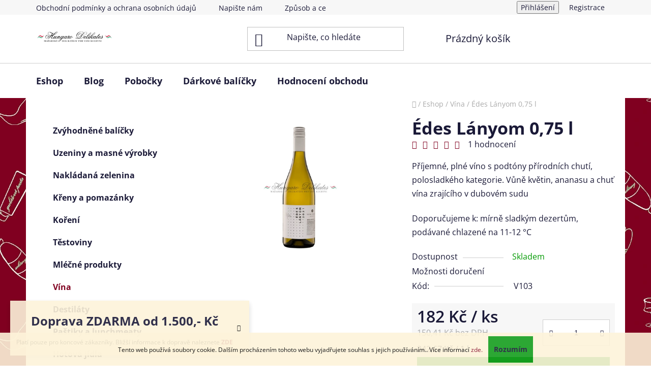

--- FILE ---
content_type: text/html; charset=utf-8
request_url: https://www.madarske-delikatesy.cz/vina/edes-lanyom-0-75-l/
body_size: 30713
content:
<!doctype html><html lang="cs" dir="ltr" class="header-background-light external-fonts-loaded"><head><meta charset="utf-8" /><meta name="viewport" content="width=device-width,initial-scale=1" /><title>Édes Lányom 0,75 l - Hungaro Delikates</title><link rel="preconnect" href="https://cdn.myshoptet.com" /><link rel="dns-prefetch" href="https://cdn.myshoptet.com" /><link rel="preload" href="https://cdn.myshoptet.com/prj/dist/master/cms/libs/jquery/jquery-1.11.3.min.js" as="script" /><link href="https://cdn.myshoptet.com/prj/dist/master/cms/templates/frontend_templates/shared/css/font-face/open-sans.css" rel="stylesheet"><link href="https://cdn.myshoptet.com/prj/dist/master/shop/dist/font-shoptet-13.css.3c47e30adfa2e9e2683b.css" rel="stylesheet"><script>
dataLayer = [];
dataLayer.push({'shoptet' : {
    "pageId": 734,
    "pageType": "productDetail",
    "currency": "CZK",
    "currencyInfo": {
        "decimalSeparator": ",",
        "exchangeRate": 1,
        "priceDecimalPlaces": 2,
        "symbol": "K\u010d",
        "symbolLeft": 0,
        "thousandSeparator": " "
    },
    "language": "cs",
    "projectId": 277881,
    "product": {
        "id": 2093,
        "guid": "c69f099c-38e5-11e9-ac23-ac1f6b0076ec",
        "hasVariants": false,
        "codes": [
            {
                "code": "V103"
            }
        ],
        "code": "V103",
        "name": "\u00c9des L\u00e1nyom 0,75 l",
        "appendix": "",
        "weight": 0,
        "currentCategory": "Eshop | V\u00edna",
        "currentCategoryGuid": "76279f96-3063-11e9-ac23-ac1f6b0076ec",
        "defaultCategory": "Eshop | V\u00edna",
        "defaultCategoryGuid": "76279f96-3063-11e9-ac23-ac1f6b0076ec",
        "currency": "CZK",
        "priceWithVat": 182
    },
    "stocks": [
        {
            "id": "ext",
            "title": "Sklad",
            "isDeliveryPoint": 0,
            "visibleOnEshop": 1
        }
    ],
    "cartInfo": {
        "id": null,
        "freeShipping": false,
        "freeShippingFrom": 1500,
        "leftToFreeGift": {
            "formattedPrice": "0 K\u010d",
            "priceLeft": 0
        },
        "freeGift": false,
        "leftToFreeShipping": {
            "priceLeft": 1500,
            "dependOnRegion": 0,
            "formattedPrice": "1 500 K\u010d"
        },
        "discountCoupon": [],
        "getNoBillingShippingPrice": {
            "withoutVat": 0,
            "vat": 0,
            "withVat": 0
        },
        "cartItems": [],
        "taxMode": "ORDINARY"
    },
    "cart": [],
    "customer": {
        "priceRatio": 1,
        "priceListId": 1,
        "groupId": null,
        "registered": false,
        "mainAccount": false
    }
}});
</script>

<!-- Google Tag Manager -->
<script>(function(w,d,s,l,i){w[l]=w[l]||[];w[l].push({'gtm.start':
new Date().getTime(),event:'gtm.js'});var f=d.getElementsByTagName(s)[0],
j=d.createElement(s),dl=l!='dataLayer'?'&l='+l:'';j.async=true;j.src=
'https://www.googletagmanager.com/gtm.js?id='+i+dl;f.parentNode.insertBefore(j,f);
})(window,document,'script','dataLayer','GTM-NGNXN579');</script>
<!-- End Google Tag Manager -->

<meta property="og:type" content="website"><meta property="og:site_name" content="madarske-delikatesy.cz"><meta property="og:url" content="https://www.madarske-delikatesy.cz/vina/edes-lanyom-0-75-l/"><meta property="og:title" content="Édes Lányom 0,75 l - Hungaro Delikates"><meta name="author" content="Hungaro Delikates"><meta name="web_author" content="Shoptet.cz"><meta name="dcterms.rightsHolder" content="www.madarske-delikatesy.cz"><meta name="robots" content="index,follow"><meta property="og:image" content="https://cdn.myshoptet.com/usr/www.madarske-delikatesy.cz/user/shop/big/2093_edes-lanyom-sladke-bile-vino.png?673333fe"><meta property="og:description" content="Édes Lányom 2013 – polosladké bílé maďarské víno 0,75 l
Příjemné, plné víno s podtóny přírodních chutí, polosladkého kategorie. Vůně květin, ananasu a chuť vína zrajícího v dubovém sudu
Doporučujeme k: mírně sladkým dezertům, podávané chlazené na 11-12 °C"><meta name="description" content="Édes Lányom 2013 – polosladké bílé maďarské víno 0,75 l
Příjemné, plné víno s podtóny přírodních chutí, polosladkého kategorie. Vůně květin, ananasu a chuť vína zrajícího v dubovém sudu
Doporučujeme k: mírně sladkým dezertům, podávané chlazené na 11-12 °C"><meta property="product:price:amount" content="182"><meta property="product:price:currency" content="CZK"><style>:root {--color-primary: #800020;--color-primary-h: 345;--color-primary-s: 100%;--color-primary-l: 25%;--color-primary-hover: #800020;--color-primary-hover-h: 345;--color-primary-hover-s: 100%;--color-primary-hover-l: 25%;--color-secondary: #159e1e;--color-secondary-h: 124;--color-secondary-s: 77%;--color-secondary-l: 35%;--color-secondary-hover: #04900d;--color-secondary-hover-h: 124;--color-secondary-hover-s: 95%;--color-secondary-hover-l: 29%;--color-tertiary: #800020;--color-tertiary-h: 345;--color-tertiary-s: 100%;--color-tertiary-l: 25%;--color-tertiary-hover: #04900d;--color-tertiary-hover-h: 124;--color-tertiary-hover-s: 95%;--color-tertiary-hover-l: 29%;--color-header-background: #ffffff;--template-font: "Open Sans";--template-headings-font: "Open Sans";--header-background-url: none;--cookies-notice-background: #1A1937;--cookies-notice-color: #F8FAFB;--cookies-notice-button-hover: #f5f5f5;--cookies-notice-link-hover: #27263f;--templates-update-management-preview-mode-content: "Náhled aktualizací šablony je aktivní pro váš prohlížeč."}</style>
    
    <link href="https://cdn.myshoptet.com/prj/dist/master/shop/dist/main-13.less.96035efb4db1532b3cd7.css" rel="stylesheet" />
    
    <script>var shoptet = shoptet || {};</script>
    <script src="https://cdn.myshoptet.com/prj/dist/master/shop/dist/main-3g-header.js.05f199e7fd2450312de2.js"></script>
<!-- User include --><!-- api 473(125) html code header -->

                <style>
                    #order-billing-methods .radio-wrapper[data-guid="756b41e4-9b1f-11ed-8eb3-0cc47a6c92bc"]:not(.cggooglepay), #order-billing-methods .radio-wrapper[data-guid="75786d68-9b1f-11ed-8eb3-0cc47a6c92bc"]:not(.cggooglepay), #order-billing-methods .radio-wrapper[data-guid="9aed8148-d1e6-11ec-bb72-0cc47a6c92bc"]:not(.cgapplepay), #order-billing-methods .radio-wrapper[data-guid="9c17e6db-d1e6-11ec-bb72-0cc47a6c92bc"]:not(.cgapplepay) {
                        display: none;
                    }
                </style>
                <script type="text/javascript">
                    document.addEventListener('DOMContentLoaded', function() {
                        if (getShoptetDataLayer('pageType') === 'billingAndShipping') {
                            
                try {
                    if (window.ApplePaySession && window.ApplePaySession.canMakePayments()) {
                        
                        if (document.querySelector('#order-billing-methods .radio-wrapper[data-guid="9aed8148-d1e6-11ec-bb72-0cc47a6c92bc"]')) {
                            document.querySelector('#order-billing-methods .radio-wrapper[data-guid="9aed8148-d1e6-11ec-bb72-0cc47a6c92bc"]').classList.add('cgapplepay');
                        }
                        

                        if (document.querySelector('#order-billing-methods .radio-wrapper[data-guid="9c17e6db-d1e6-11ec-bb72-0cc47a6c92bc"]')) {
                            document.querySelector('#order-billing-methods .radio-wrapper[data-guid="9c17e6db-d1e6-11ec-bb72-0cc47a6c92bc"]').classList.add('cgapplepay');
                        }
                        
                    }
                } catch (err) {} 
            
                            
                const cgBaseCardPaymentMethod = {
                        type: 'CARD',
                        parameters: {
                            allowedAuthMethods: ["PAN_ONLY", "CRYPTOGRAM_3DS"],
                            allowedCardNetworks: [/*"AMEX", "DISCOVER", "INTERAC", "JCB",*/ "MASTERCARD", "VISA"]
                        }
                };
                
                function cgLoadScript(src, callback)
                {
                    var s,
                        r,
                        t;
                    r = false;
                    s = document.createElement('script');
                    s.type = 'text/javascript';
                    s.src = src;
                    s.onload = s.onreadystatechange = function() {
                        if ( !r && (!this.readyState || this.readyState == 'complete') )
                        {
                            r = true;
                            callback();
                        }
                    };
                    t = document.getElementsByTagName('script')[0];
                    t.parentNode.insertBefore(s, t);
                } 
                
                function cgGetGoogleIsReadyToPayRequest() {
                    return Object.assign(
                        {},
                        {
                            apiVersion: 2,
                            apiVersionMinor: 0
                        },
                        {
                            allowedPaymentMethods: [cgBaseCardPaymentMethod]
                        }
                    );
                }

                function onCgGooglePayLoaded() {
                    let paymentsClient = new google.payments.api.PaymentsClient({environment: 'PRODUCTION'});
                    paymentsClient.isReadyToPay(cgGetGoogleIsReadyToPayRequest()).then(function(response) {
                        if (response.result) {
                            
                        if (document.querySelector('#order-billing-methods .radio-wrapper[data-guid="756b41e4-9b1f-11ed-8eb3-0cc47a6c92bc"]')) {
                            document.querySelector('#order-billing-methods .radio-wrapper[data-guid="756b41e4-9b1f-11ed-8eb3-0cc47a6c92bc"]').classList.add('cggooglepay');
                        }
                        

                        if (document.querySelector('#order-billing-methods .radio-wrapper[data-guid="75786d68-9b1f-11ed-8eb3-0cc47a6c92bc"]')) {
                            document.querySelector('#order-billing-methods .radio-wrapper[data-guid="75786d68-9b1f-11ed-8eb3-0cc47a6c92bc"]').classList.add('cggooglepay');
                        }
                        	 	 	 	 	 
                        }
                    })
                    .catch(function(err) {});
                }
                
                cgLoadScript('https://pay.google.com/gp/p/js/pay.js', onCgGooglePayLoaded);
            
                        }
                    });
                </script> 
                
<!-- project html code header -->
<style>
a:hover, a:visited, a:link, a:active{
text-decoration: none!important;
}

/*nadpis stránky a moto*/
.text-logo > span{
color: rgb(104,1,0);
font-size: 1px;
}
.motto{
color: rgb(104,1,0);
font-size: 1px;
}

/*malá podpoložka v menu*/
li.active.expandable.expanded ul>li{
margin:3px;
background-color: rgb(255, 255, 255);
}
/*nadpoložka v menu*/
.categories ul li{
background-color: rgb(255, 255, 255);
margin: 3px;
}
/*schovanej nadpis eshop*/
div.topic{
display: none;
}

/*schované šipečky*/
#categories .expandable > a > span, #categories .expandable>.topic>a>span{
display: none;
}


</style>
<link rel='stylesheet' data-author-name='Pavel Kuneš' data-author-email='koder@pavelkunes.cz' data-author-website='www.pavelkunes.cz' href='https://cdn.myshoptet.com/usr/pkupravy.pavelkunes.cz/user/documents/madarske-delikatesy.cz/pkUpravy.css?v1' />
<!-- /User include --><link rel="shortcut icon" href="/favicon.ico" type="image/x-icon" /><link rel="canonical" href="https://www.madarske-delikatesy.cz/vina/edes-lanyom-0-75-l/" /><script>!function(){var t={9196:function(){!function(){var t=/\[object (Boolean|Number|String|Function|Array|Date|RegExp)\]/;function r(r){return null==r?String(r):(r=t.exec(Object.prototype.toString.call(Object(r))))?r[1].toLowerCase():"object"}function n(t,r){return Object.prototype.hasOwnProperty.call(Object(t),r)}function e(t){if(!t||"object"!=r(t)||t.nodeType||t==t.window)return!1;try{if(t.constructor&&!n(t,"constructor")&&!n(t.constructor.prototype,"isPrototypeOf"))return!1}catch(t){return!1}for(var e in t);return void 0===e||n(t,e)}function o(t,r,n){this.b=t,this.f=r||function(){},this.d=!1,this.a={},this.c=[],this.e=function(t){return{set:function(r,n){u(c(r,n),t.a)},get:function(r){return t.get(r)}}}(this),i(this,t,!n);var e=t.push,o=this;t.push=function(){var r=[].slice.call(arguments,0),n=e.apply(t,r);return i(o,r),n}}function i(t,n,o){for(t.c.push.apply(t.c,n);!1===t.d&&0<t.c.length;){if("array"==r(n=t.c.shift()))t:{var i=n,a=t.a;if("string"==r(i[0])){for(var f=i[0].split("."),s=f.pop(),p=(i=i.slice(1),0);p<f.length;p++){if(void 0===a[f[p]])break t;a=a[f[p]]}try{a[s].apply(a,i)}catch(t){}}}else if("function"==typeof n)try{n.call(t.e)}catch(t){}else{if(!e(n))continue;for(var l in n)u(c(l,n[l]),t.a)}o||(t.d=!0,t.f(t.a,n),t.d=!1)}}function c(t,r){for(var n={},e=n,o=t.split("."),i=0;i<o.length-1;i++)e=e[o[i]]={};return e[o[o.length-1]]=r,n}function u(t,o){for(var i in t)if(n(t,i)){var c=t[i];"array"==r(c)?("array"==r(o[i])||(o[i]=[]),u(c,o[i])):e(c)?(e(o[i])||(o[i]={}),u(c,o[i])):o[i]=c}}window.DataLayerHelper=o,o.prototype.get=function(t){var r=this.a;t=t.split(".");for(var n=0;n<t.length;n++){if(void 0===r[t[n]])return;r=r[t[n]]}return r},o.prototype.flatten=function(){this.b.splice(0,this.b.length),this.b[0]={},u(this.a,this.b[0])}}()}},r={};function n(e){var o=r[e];if(void 0!==o)return o.exports;var i=r[e]={exports:{}};return t[e](i,i.exports,n),i.exports}n.n=function(t){var r=t&&t.__esModule?function(){return t.default}:function(){return t};return n.d(r,{a:r}),r},n.d=function(t,r){for(var e in r)n.o(r,e)&&!n.o(t,e)&&Object.defineProperty(t,e,{enumerable:!0,get:r[e]})},n.o=function(t,r){return Object.prototype.hasOwnProperty.call(t,r)},function(){"use strict";n(9196)}()}();</script><style>/* custom background */@media (min-width: 992px) {body {background-position: left top;background-repeat: repeat !important;background-attachment: fixed;background-image: url('https://cdn.myshoptet.com/usr/www.madarske-delikatesy.cz/user/frontend_backgrounds/pozadi2-1.png');}}</style>    <!-- Global site tag (gtag.js) - Google Analytics -->
    <script async src="https://www.googletagmanager.com/gtag/js?id=G-61XMZN0KWX"></script>
    <script>
        
        window.dataLayer = window.dataLayer || [];
        function gtag(){dataLayer.push(arguments);}
        

        
        gtag('js', new Date());

        
                gtag('config', 'G-61XMZN0KWX', {"groups":"GA4","send_page_view":false,"content_group":"productDetail","currency":"CZK","page_language":"cs"});
        
                gtag('config', 'AW-11467776040', {"allow_enhanced_conversions":true});
        
        
        
        
        
                    gtag('event', 'page_view', {"send_to":"GA4","page_language":"cs","content_group":"productDetail","currency":"CZK"});
        
                gtag('set', 'currency', 'CZK');

        gtag('event', 'view_item', {
            "send_to": "UA",
            "items": [
                {
                    "id": "V103",
                    "name": "\u00c9des L\u00e1nyom 0,75 l",
                    "category": "Eshop \/ V\u00edna",
                                                            "price": 150.41
                }
            ]
        });
        
        
        
        
        
                    gtag('event', 'view_item', {"send_to":"GA4","page_language":"cs","content_group":"productDetail","value":150.41,"currency":"CZK","items":[{"item_id":"V103","item_name":"\u00c9des L\u00e1nyom 0,75 l","item_category":"Eshop","item_category2":"V\u00edna","price":150.41,"quantity":1,"index":0}]});
        
        
        
        
        
        
        
        document.addEventListener('DOMContentLoaded', function() {
            if (typeof shoptet.tracking !== 'undefined') {
                for (var id in shoptet.tracking.bannersList) {
                    gtag('event', 'view_promotion', {
                        "send_to": "UA",
                        "promotions": [
                            {
                                "id": shoptet.tracking.bannersList[id].id,
                                "name": shoptet.tracking.bannersList[id].name,
                                "position": shoptet.tracking.bannersList[id].position
                            }
                        ]
                    });
                }
            }

            shoptet.consent.onAccept(function(agreements) {
                if (agreements.length !== 0) {
                    console.debug('gtag consent accept');
                    var gtagConsentPayload =  {
                        'ad_storage': agreements.includes(shoptet.config.cookiesConsentOptPersonalisation)
                            ? 'granted' : 'denied',
                        'analytics_storage': agreements.includes(shoptet.config.cookiesConsentOptAnalytics)
                            ? 'granted' : 'denied',
                                                                                                'ad_user_data': agreements.includes(shoptet.config.cookiesConsentOptPersonalisation)
                            ? 'granted' : 'denied',
                        'ad_personalization': agreements.includes(shoptet.config.cookiesConsentOptPersonalisation)
                            ? 'granted' : 'denied',
                        };
                    console.debug('update consent data', gtagConsentPayload);
                    gtag('consent', 'update', gtagConsentPayload);
                    dataLayer.push(
                        { 'event': 'update_consent' }
                    );
                }
            });
        });
    </script>
</head><body class="desktop id-734 in-vina template-13 type-product type-detail multiple-columns-body columns-3 smart-labels-active ums_forms_redesign--off ums_a11y_category_page--on ums_discussion_rating_forms--off ums_flags_display_unification--on ums_a11y_login--on mobile-header-version-0"><noscript>
    <style>
        #header {
            padding-top: 0;
            position: relative !important;
            top: 0;
        }
        .header-navigation {
            position: relative !important;
        }
        .overall-wrapper {
            margin: 0 !important;
        }
        body:not(.ready) {
            visibility: visible !important;
        }
    </style>
    <div class="no-javascript">
        <div class="no-javascript__title">Musíte změnit nastavení vašeho prohlížeče</div>
        <div class="no-javascript__text">Podívejte se na: <a href="https://www.google.com/support/bin/answer.py?answer=23852">Jak povolit JavaScript ve vašem prohlížeči</a>.</div>
        <div class="no-javascript__text">Pokud používáte software na blokování reklam, může být nutné povolit JavaScript z této stránky.</div>
        <div class="no-javascript__text">Děkujeme.</div>
    </div>
</noscript>

        <div id="fb-root"></div>
        <script>
            window.fbAsyncInit = function() {
                FB.init({
//                    appId            : 'your-app-id',
                    autoLogAppEvents : true,
                    xfbml            : true,
                    version          : 'v19.0'
                });
            };
        </script>
        <script async defer crossorigin="anonymous" src="https://connect.facebook.net/cs_CZ/sdk.js"></script>
<!-- Google Tag Manager (noscript) -->
<noscript><iframe src="https://www.googletagmanager.com/ns.html?id=GTM-NGNXN579"
height="0" width="0" style="display:none;visibility:hidden"></iframe></noscript>
<!-- End Google Tag Manager (noscript) -->

    <div class="cookie-ag-wrap">
        <div class="site-msg cookies" data-testid="cookiePopup" data-nosnippet>
            <form action="">
                Tento web používá soubory cookie. Dalším procházením tohoto webu vyjadřujete souhlas s jejich používáním.. Více informací <a href="/user/documents/upload/2022/degustace%C2%A8/Obchodn%C3%AD%20podm%C3%ADnky%20a%20ochrana%20osobn%C3%ADch%20%C3%BAdaj%C5%AF.pdf" target="_blank" rel="noopener noreferrer">zde.</a>
                <button type="submit" class="btn btn-xs btn-default CookiesOK" data-cookie-notice-ttl="180" data-testid="buttonCookieSubmit">Rozumím</button>
            </form>
        </div>
            </div>
<a href="#content" class="skip-link sr-only">Přejít na obsah</a><div class="overall-wrapper"><div class="site-msg information"><div class="container"><div class="text"><p>
  <h2 style="text-align: center;">
    <b>Doprava ZDARMA od 1.500,- Kč</b>
  </h2>
</p>
<p></p>
<p>
  Platí pouze pro koncové zákazníky. Bližší informace k dopravě naleznete
  <a style="font-weight: bold;" href="https://www.madarske-delikatesy.cz/zpusob-a-cena-dopravy/">ZDE</a>
</p></div><div class="close js-close-information-msg"></div></div></div><div class="user-action"><div class="container">
    <div class="user-action-in">
                    <div id="login" class="user-action-login popup-widget login-widget" role="dialog" aria-labelledby="loginHeading">
        <div class="popup-widget-inner">
                            <h2 id="loginHeading">Přihlášení k vašemu účtu</h2><div id="customerLogin"><form action="/action/Customer/Login/" method="post" id="formLoginIncluded" class="csrf-enabled formLogin" data-testid="formLogin"><input type="hidden" name="referer" value="" /><div class="form-group"><div class="input-wrapper email js-validated-element-wrapper no-label"><input type="email" name="email" class="form-control" autofocus placeholder="E-mailová adresa (např. jan@novak.cz)" data-testid="inputEmail" autocomplete="email" required /></div></div><div class="form-group"><div class="input-wrapper password js-validated-element-wrapper no-label"><input type="password" name="password" class="form-control" placeholder="Heslo" data-testid="inputPassword" autocomplete="current-password" required /><span class="no-display">Nemůžete vyplnit toto pole</span><input type="text" name="surname" value="" class="no-display" /></div></div><div class="form-group"><div class="login-wrapper"><button type="submit" class="btn btn-secondary btn-text btn-login" data-testid="buttonSubmit">Přihlásit se</button><div class="password-helper"><a href="/registrace/" data-testid="signup" rel="nofollow">Nová registrace</a><a href="/klient/zapomenute-heslo/" rel="nofollow">Zapomenuté heslo</a></div></div></div></form>
</div>                    </div>
    </div>

                <div id="cart-widget" class="user-action-cart popup-widget cart-widget loader-wrapper" data-testid="popupCartWidget" role="dialog" aria-hidden="true">
            <div class="popup-widget-inner cart-widget-inner place-cart-here">
                <div class="loader-overlay">
                    <div class="loader"></div>
                </div>
            </div>
        </div>
    </div>
</div>
</div><div class="top-navigation-bar" data-testid="topNavigationBar">

    <div class="container">

                            <div class="top-navigation-menu">
                <ul class="top-navigation-bar-menu">
                                            <li class="top-navigation-menu-item-39">
                            <a href="/obchodni-podminky/" title="Obchodní podmínky a ochrana osobních údajů">Obchodní podmínky a ochrana osobních údajů</a>
                        </li>
                                            <li class="top-navigation-menu-item--6">
                            <a href="/napiste-nam/" title="Napište nám">Napište nám</a>
                        </li>
                                            <li class="top-navigation-menu-item-1501">
                            <a href="/zpusob-a-cena-dopravy/" title="Způsob a cena dopravy">Způsob a cena dopravy</a>
                        </li>
                                            <li class="top-navigation-menu-item-1507">
                            <a href="/vernostni-slevy/" title="Věrnostní slevy">Věrnostní slevy</a>
                        </li>
                                            <li class="top-navigation-menu-item-1517">
                            <a href="/chcete-se-stat-nasim-velkoobchodnim-partnerem/" title="Chcete se stát naším velkoobchodním partnerem?">Chcete se stát naším velkoobchodním partnerem?</a>
                        </li>
                                    </ul>
                <div class="top-navigation-menu-trigger">Více</div>
                <ul class="top-navigation-bar-menu-helper"></ul>
            </div>
        
        <div class="top-navigation-tools">
                        <button class="top-nav-button top-nav-button-login toggle-window" type="button" data-target="login" aria-haspopup="dialog" aria-controls="login" aria-expanded="false" data-testid="signin"><span>Přihlášení</span></button>
    <a href="/registrace/" class="top-nav-button top-nav-button-register" data-testid="headerSignup">Registrace</a>
        </div>

    </div>

</div>
<header id="header">
        <div class="header-top">
            <div class="container navigation-wrapper header-top-wrapper">
                <div class="site-name"><a href="/" data-testid="linkWebsiteLogo"><img src="https://cdn.myshoptet.com/usr/www.madarske-delikatesy.cz/user/logos/logo_hungario_delikates_rgb.jpg" alt="Hungaro Delikates" fetchpriority="low" /></a></div>                <div class="search" itemscope itemtype="https://schema.org/WebSite">
                    <meta itemprop="headline" content="Vína"/><meta itemprop="url" content="https://www.madarske-delikatesy.cz"/><meta itemprop="text" content="Édes Lányom 2013 – polosladké bílé maďarské víno 0,75 l Příjemné, plné víno s podtóny přírodních chutí, polosladkého kategorie. Vůně květin, ananasu a chuť vína zrajícího v dubovém sudu Doporučujeme k: mírně sladkým dezertům, podávané chlazené na 11-12 °C"/>                    <form action="/action/ProductSearch/prepareString/" method="post"
    id="formSearchForm" class="search-form compact-form js-search-main"
    itemprop="potentialAction" itemscope itemtype="https://schema.org/SearchAction" data-testid="searchForm">
    <fieldset>
        <meta itemprop="target"
            content="https://www.madarske-delikatesy.cz/vyhledavani/?string={string}"/>
        <input type="hidden" name="language" value="cs"/>
        
            
    <span class="search-input-icon" aria-hidden="true"></span>

<input
    type="search"
    name="string"
        class="query-input form-control search-input js-search-input"
    placeholder="Napište, co hledáte"
    autocomplete="off"
    required
    itemprop="query-input"
    aria-label="Vyhledávání"
    data-testid="searchInput"
>
            <button type="submit" class="btn btn-default search-button" data-testid="searchBtn">Hledat</button>
        
    </fieldset>
</form>
                </div>
                <div class="navigation-buttons">
                    <a href="#" class="toggle-window" data-target="search" data-testid="linkSearchIcon"><span class="sr-only">Hledat</span></a>
                        
    <a href="/kosik/" class="btn btn-icon toggle-window cart-count" data-target="cart" data-hover="true" data-redirect="true" data-testid="headerCart" rel="nofollow" aria-haspopup="dialog" aria-expanded="false" aria-controls="cart-widget">
        
                <span class="sr-only">Nákupní košík</span>
        
            <span class="cart-price visible-lg-inline-block" data-testid="headerCartPrice">
                                    Prázdný košík                            </span>
        
    
            </a>
                    <a href="#" class="toggle-window" data-target="navigation" data-testid="hamburgerMenu"></a>
                </div>
            </div>
        </div>
        <div class="header-bottom">
            <div class="container navigation-wrapper header-bottom-wrapper js-navigation-container">
                <nav id="navigation" aria-label="Hlavní menu" data-collapsible="true"><div class="navigation-in menu"><ul class="menu-level-1" role="menubar" data-testid="headerMenuItems"><li class="menu-item-external-89" role="none"><a href="/eshop/" data-testid="headerMenuItem" role="menuitem" aria-expanded="false"><b>Eshop</b></a></li>
<li class="menu-item-824" role="none"><a href="/zajimavosti/" data-testid="headerMenuItem" role="menuitem" aria-expanded="false"><b>Blog</b></a></li>
<li class="menu-item-external-50" role="none"><a href="https://www.madarske-delikatesy.cz/pobocky/nase-prodejny/" data-testid="headerMenuItem" role="menuitem" aria-expanded="false"><b>Pobočky</b></a></li>
<li class="menu-item-external-56" role="none"><a href="https://277881.myshoptet.com/balici-sluzba-2/darkove-balicky/" data-testid="headerMenuItem" role="menuitem" aria-expanded="false"><b>Dárkové balíčky</b></a></li>
<li class="menu-item--51" role="none"><a href="/hodnoceni-obchodu/" target="blank" data-testid="headerMenuItem" role="menuitem" aria-expanded="false"><b>Hodnocení obchodu</b></a></li>
<li class="appended-category menu-item-968 ext" role="none"><a href="/eshop/"><b>Eshop</b><span class="submenu-arrow" role="menuitem"></span></a><ul class="menu-level-2 menu-level-2-appended" role="menu"><li class="menu-item-1531" role="none"><a href="/zvyhodnene-balicky/" data-testid="headerMenuItem" role="menuitem"><span>Zvýhodněné balíčky</span></a></li><li class="menu-item-695" role="none"><a href="/uzeniny-a-masne-vyrobky/" data-testid="headerMenuItem" role="menuitem"><span>Uzeniny a masné výrobky</span></a></li><li class="menu-item-728" role="none"><a href="/nakladana-zelenina/" data-testid="headerMenuItem" role="menuitem"><span>Nakládaná zelenina</span></a></li><li class="menu-item-1470" role="none"><a href="/kreny-a-pomazanky/" data-testid="headerMenuItem" role="menuitem"><span>Křeny a pomazánky</span></a></li><li class="menu-item-803" role="none"><a href="/koreni/" data-testid="headerMenuItem" role="menuitem"><span>Koření</span></a></li><li class="menu-item-740" role="none"><a href="/testoviny/" data-testid="headerMenuItem" role="menuitem"><span>Těstoviny</span></a></li><li class="menu-item-731" role="none"><a href="/mlecne-produkty/" data-testid="headerMenuItem" role="menuitem"><span>Mléčné produkty</span></a></li><li class="menu-item-734" role="none"><a href="/vina/" data-testid="headerMenuItem" role="menuitem"><span>Vína</span></a></li><li class="menu-item-737" role="none"><a href="/destilaty/" data-testid="headerMenuItem" role="menuitem"><span>Destiláty</span></a></li><li class="menu-item-743" role="none"><a href="/pastiky/" data-testid="headerMenuItem" role="menuitem"><span>Paštiky a lunchmeaty</span></a></li><li class="menu-item-899" role="none"><a href="/hotova-jidla/" data-testid="headerMenuItem" role="menuitem"><span>Hotová jídla</span></a></li><li class="menu-item-830" role="none"><a href="/sladkosti/" data-testid="headerMenuItem" role="menuitem"><span>Sladké a slané pochutiny</span></a></li><li class="menu-item-827" role="none"><a href="/darkove-predmety-a-poukazy/" data-testid="headerMenuItem" role="menuitem"><span>Dárkové předměty a poukazy</span></a></li></ul></li></ul></div><span class="navigation-close"></span></nav><div class="menu-helper" data-testid="hamburgerMenu"><span>Více</span></div>
            </div>
        </div>
    </header><!-- / header -->


<div id="content-wrapper" class="container content-wrapper">
    
                                <div class="breadcrumbs navigation-home-icon-wrapper" itemscope itemtype="https://schema.org/BreadcrumbList">
                                                                            <span id="navigation-first" data-basetitle="Hungaro Delikates" itemprop="itemListElement" itemscope itemtype="https://schema.org/ListItem">
                <a href="/" itemprop="item" class="navigation-home-icon"><span class="sr-only" itemprop="name">Domů</span></a>
                <span class="navigation-bullet">/</span>
                <meta itemprop="position" content="1" />
            </span>
                                <span id="navigation-1" itemprop="itemListElement" itemscope itemtype="https://schema.org/ListItem">
                <a href="/eshop/" itemprop="item" data-testid="breadcrumbsSecondLevel"><span itemprop="name">Eshop</span></a>
                <span class="navigation-bullet">/</span>
                <meta itemprop="position" content="2" />
            </span>
                                <span id="navigation-2" itemprop="itemListElement" itemscope itemtype="https://schema.org/ListItem">
                <a href="/vina/" itemprop="item" data-testid="breadcrumbsSecondLevel"><span itemprop="name">Vína</span></a>
                <span class="navigation-bullet">/</span>
                <meta itemprop="position" content="3" />
            </span>
                                            <span id="navigation-3" itemprop="itemListElement" itemscope itemtype="https://schema.org/ListItem" data-testid="breadcrumbsLastLevel">
                <meta itemprop="item" content="https://www.madarske-delikatesy.cz/vina/edes-lanyom-0-75-l/" />
                <meta itemprop="position" content="4" />
                <span itemprop="name" data-title="Édes Lányom 0,75 l">Édes Lányom 0,75 l <span class="appendix"></span></span>
            </span>
            </div>
            
    <div class="content-wrapper-in">
                                                <aside class="sidebar sidebar-left"  data-testid="sidebarMenu">
                                                                                                <div class="sidebar-inner">
                                                                                                                                                                        <div class="box box-bg-variant box-categories">    <div class="skip-link__wrapper">
        <span id="categories-start" class="skip-link__target js-skip-link__target sr-only" tabindex="-1">&nbsp;</span>
        <a href="#categories-end" class="skip-link skip-link--start sr-only js-skip-link--start">Přeskočit kategorie</a>
    </div>




<div id="categories"><div class="categories cat-01 expandable active expanded" id="cat-968"><div class="topic child-active"><a href="/eshop/">Eshop<span class="cat-trigger">&nbsp;</span></a></div>

                    <ul class=" active expanded">
                                        <li >
                <a href="/zvyhodnene-balicky/">
                    Zvýhodněné balíčky
                                    </a>
                                                                </li>
                                <li class="
                                 expandable                                 external">
                <a href="/uzeniny-a-masne-vyrobky/">
                    Uzeniny a masné výrobky
                    <span class="cat-trigger">&nbsp;</span>                </a>
                                                            

    
                                                </li>
                                <li >
                <a href="/nakladana-zelenina/">
                    Nakládaná zelenina
                                    </a>
                                                                </li>
                                <li >
                <a href="/kreny-a-pomazanky/">
                    Křeny a pomazánky
                                    </a>
                                                                </li>
                                <li class="
                                 expandable                                 external">
                <a href="/koreni/">
                    Koření
                    <span class="cat-trigger">&nbsp;</span>                </a>
                                                            

    
                                                </li>
                                <li >
                <a href="/testoviny/">
                    Těstoviny
                                    </a>
                                                                </li>
                                <li class="
                                 expandable                                 external">
                <a href="/mlecne-produkty/">
                    Mléčné produkty
                    <span class="cat-trigger">&nbsp;</span>                </a>
                                                            

    
                                                </li>
                                <li class="
                active                                                 ">
                <a href="/vina/">
                    Vína
                                    </a>
                                                                </li>
                                <li >
                <a href="/destilaty/">
                    Destiláty
                                    </a>
                                                                </li>
                                <li >
                <a href="/pastiky/">
                    Paštiky a lunchmeaty
                                    </a>
                                                                </li>
                                <li >
                <a href="/hotova-jidla/">
                    Hotová jídla
                                    </a>
                                                                </li>
                                <li class="
                                 expandable                                 external">
                <a href="/sladkosti/">
                    Sladké a slané pochutiny
                    <span class="cat-trigger">&nbsp;</span>                </a>
                                                            

    
                                                </li>
                                <li >
                <a href="/darkove-predmety-a-poukazy/">
                    Dárkové předměty a poukazy
                                    </a>
                                                                </li>
                </ul>
    </div></div>

    <div class="skip-link__wrapper">
        <a href="#categories-start" class="skip-link skip-link--end sr-only js-skip-link--end" tabindex="-1" hidden>Přeskočit kategorie</a>
        <span id="categories-end" class="skip-link__target js-skip-link__target sr-only" tabindex="-1">&nbsp;</span>
    </div>
</div>
                                                                        <div class="banner"><div class="banner-wrapper banner4"><a href="https://www.madarske-delikatesy.cz/klobasy/nepaliva-sedlacka-klobasa-balena/" data-ec-promo-id="14" target="_blank" class="extended-empty" ><img data-src="https://cdn.myshoptet.com/usr/www.madarske-delikatesy.cz/user/banners/10-sedlacka2m.png?693a5db8" src="data:image/svg+xml,%3Csvg%20width%3D%22660%22%20height%3D%22600%22%20xmlns%3D%22http%3A%2F%2Fwww.w3.org%2F2000%2Fsvg%22%3E%3C%2Fsvg%3E" fetchpriority="low" alt="Sedlácká klobása - jako pravá maďarská čabajka" width="660" height="600" /><span class="extended-banner-texts"></span></a></div></div>
                                            <div class="banner"><div class="banner-wrapper banner2"><a href="https://www.madarske-delikatesy.cz/mlete-koreni/mleta-paprika-sladka-100-g/" data-ec-promo-id="12" target="_blank" class="extended-empty" ><img data-src="https://cdn.myshoptet.com/usr/www.madarske-delikatesy.cz/user/banners/mletapaprikam.png?69035c7d" src="data:image/svg+xml,%3Csvg%20width%3D%22600%22%20height%3D%22600%22%20xmlns%3D%22http%3A%2F%2Fwww.w3.org%2F2000%2Fsvg%22%3E%3C%2Fsvg%3E" fetchpriority="low" alt="madarska mleta paprika z kalocsi" width="600" height="600" /><span class="extended-banner-texts"></span></a></div></div>
                                                                                <div class="box box-bg-default box-sm box-search"><div class="search search-widget" data-testid="searchWidget">
    <h4><span>Vyhledávání</span></h4>
            <button type="button" class="btn btn-primary search-widget-try-button js-try-search-button" data-testid="searchBtn">Hledat</button>
    </div>
</div>
                                                                                                            <div class="box box-bg-variant box-sm box-newsletter">    <div class="newsletter-header">
        <h4 class="topic"><span>Odebírat newsletter</span></h4>
        
    </div>
            <form action="/action/MailForm/subscribeToNewsletters/" method="post" id="formNewsletterWidget" class="subscribe-form compact-form">
    <fieldset>
        <input type="hidden" name="formId" value="2" />
                <span class="no-display">Nevyplňujte toto pole:</span>
        <input type="text" name="surname" class="no-display" />
        <div class="validator-msg-holder js-validated-element-wrapper">
            <input type="email" name="email" class="form-control" placeholder="Vaše e-mailová adresa" required />
        </div>
                                <br />
            <div>
                                    <div class="form-group js-validated-element-wrapper consents consents-first">
            <input
                type="hidden"
                name="consents[]"
                id="newsletterWidgetConsents31"
                value="31"
                                                        data-special-message="validatorConsent"
                            />
                                        <label for="newsletterWidgetConsents31" class="whole-width">
                                        Vložením e-mailu souhlasíte s <a href="/podminky-ochrany-osobnich-udaju/" target="_blank" rel="noopener noreferrer">podmínkami ochrany osobních údajů</a>
                </label>
                    </div>
                </div>
                        <button type="submit" class="btn btn-default btn-arrow-right"><span class="sr-only">Přihlásit se</span></button>
    </fieldset>
</form>

    </div>
                                                                                                            <div class="box box-bg-default box-sm box-cartButton"><h4><span>Nákupní košík</span></h4>

<div class="cart-overview">
    <a href="/kosik/" class="btn btn-primary" rel="nofollow" data-testid="cartOverview">
        <span class="cart-overview-item-count" data-testid="cartOverviewCount">0</span>ks /
        <span class="cart-overview-final-price" data-testid="cartOverviewPrice">0 Kč</span>
    </a>
</div>
</div>
                                                                    </div>
                                                            </aside>
                            <main id="content" class="content narrow">
                            
<div class="p-detail" itemscope itemtype="https://schema.org/Product">

    
    <meta itemprop="name" content="Édes Lányom 0,75 l" />
    <meta itemprop="category" content="Úvodní stránka &gt; Eshop &gt; Vína &gt; Édes Lányom 0,75 l" />
    <meta itemprop="url" content="https://www.madarske-delikatesy.cz/vina/edes-lanyom-0-75-l/" />
    <meta itemprop="image" content="https://cdn.myshoptet.com/usr/www.madarske-delikatesy.cz/user/shop/big/2093_edes-lanyom-sladke-bile-vino.png?673333fe" />
            <meta itemprop="description" content="Příjemné, plné víno s podtóny přírodních chutí, polosladkého kategorie. Vůně květin, ananasu a chuť vína zrajícího v dubovém sudu
Doporučujeme k: mírně sladkým dezertům, podávané chlazené na 11-12 °C
" />
                                            
<div class="p-detail-inner">

    <div class="p-data-wrapper">

        <div class="p-detail-inner-header">
            <h1>
                  Édes Lányom 0,75 l            </h1>
            <div class="ratings-and-brand">
                            <div class="stars-wrapper">
            
<span class="stars star-list">
                                                <a class="star star-on show-tooltip show-ratings" title="    Hodnocení:
            5/5
    "
                   href="#ratingTab" data-toggle="tab" data-external="1" data-force-scroll="1"></a>
                    
                                                <a class="star star-on show-tooltip show-ratings" title="    Hodnocení:
            5/5
    "
                   href="#ratingTab" data-toggle="tab" data-external="1" data-force-scroll="1"></a>
                    
                                                <a class="star star-on show-tooltip show-ratings" title="    Hodnocení:
            5/5
    "
                   href="#ratingTab" data-toggle="tab" data-external="1" data-force-scroll="1"></a>
                    
                                                <a class="star star-on show-tooltip show-ratings" title="    Hodnocení:
            5/5
    "
                   href="#ratingTab" data-toggle="tab" data-external="1" data-force-scroll="1"></a>
                    
                                                <a class="star star-on show-tooltip show-ratings" title="    Hodnocení:
            5/5
    "
                   href="#ratingTab" data-toggle="tab" data-external="1" data-force-scroll="1"></a>
                    
    </span>
            <a class="stars-label" href="#ratingTab" data-toggle="tab" data-external="1" data-force-scroll="1">
                                1 hodnocení
                    </a>
        </div>
                                </div>
        </div>

                    <div class="p-short-description" data-testid="productCardShortDescr">
                <p>Příjemné, plné víno s podtóny přírodních chutí, polosladkého kategorie. Vůně květin, ananasu a chuť vína zrajícího v dubovém sudu</p>
<p>Doporučujeme k: mírně sladkým dezertům, podávané chlazené na 11-12 °C</p>
<meta name="keywords" content="eger, egerská vína, maďaské víno, maďarská vína, egerské vinařství, Egri Bikavér, Býčí krev, výběrová maďarská vína, výběrová vína, oceněná vína, červená vína, bílá vína, růžová vína" />
            </div>
        
        <form action="/action/Cart/addCartItem/" method="post" id="product-detail-form" class="pr-action csrf-enabled" data-testid="formProduct">
            <meta itemprop="productID" content="2093" /><meta itemprop="identifier" content="c69f099c-38e5-11e9-ac23-ac1f6b0076ec" /><span itemprop="aggregateRating" itemscope itemtype="https://schema.org/AggregateRating"><meta itemprop="bestRating" content="5" /><meta itemprop="worstRating" content="1" /><meta itemprop="ratingValue" content="5" /><meta itemprop="ratingCount" content="1" /></span><meta itemprop="sku" content="V103" /><span itemprop="offers" itemscope itemtype="https://schema.org/Offer"><link itemprop="availability" href="https://schema.org/InStock" /><meta itemprop="url" content="https://www.madarske-delikatesy.cz/vina/edes-lanyom-0-75-l/" /><meta itemprop="price" content="182.00" /><meta itemprop="priceCurrency" content="CZK" /><link itemprop="itemCondition" href="https://schema.org/NewCondition" /></span><input type="hidden" name="productId" value="2093" /><input type="hidden" name="priceId" value="2090" /><input type="hidden" name="language" value="cs" />

            <div class="p-variants-block">

                
                    
                    
                    
                    
                
            </div>

            <table class="detail-parameters shipping-options-layout">
                <tbody>
                                            <tr>
                            <th>
                                <span class="row-header-label">
                                    Dostupnost                                </span>
                            </th>
                            <td>
                                

    
    <span class="availability-label" style="color: #009901" data-testid="labelAvailability">
                    Skladem            </span>
    
                            </td>
                        </tr>
                    
                                                                <tr class="shipping-options-row">
                            <td>
                                <a href="/vina/edes-lanyom-0-75-l:moznosti-dopravy/" class="shipping-options">Možnosti doručení</a>
                            </td>
                        </tr>
                    
                                            <tr class="p-code">
                            <th>
                                <span class="p-code-label row-header-label">Kód:</span>
                            </th>
                            <td>
                                                                    <span>V103</span>
                                                            </td>
                        </tr>
                    
                </tbody>
            </table>

                                        
            <div class="p-to-cart-block" data-testid="divAddToCart">
                                    <div class="p-final-price-wrapper">
                                                                        <strong class="price-final" data-testid="productCardPrice">
            <span class="price-final-holder">
                182 Kč
    
    
        <span class="pr-list-unit">
            /&nbsp;ks
    </span>
        </span>
    </strong>
                            <span class="price-additional">
                                        150,41 Kč
            bez DPH                            </span>
                            <span class="price-measure">
                    
                                            
                                    <span>
                        242,67 Kč&nbsp;/&nbsp;1&nbsp;l                    </span>
                                        </span>
                        
                    </div>
                
                                                            <div class="add-to-cart">
                            
<span class="quantity">
    <span
        class="increase-tooltip js-increase-tooltip"
        data-trigger="manual"
        data-container="body"
        data-original-title="Není možné zakoupit více než 9999 ks."
        aria-hidden="true"
        role="tooltip"
        data-testid="tooltip">
    </span>

    <span
        class="decrease-tooltip js-decrease-tooltip"
        data-trigger="manual"
        data-container="body"
        data-original-title="Minimální množství, které lze zakoupit, je 1 ks."
        aria-hidden="true"
        role="tooltip"
        data-testid="tooltip">
    </span>
    <label>
        <input
            type="number"
            name="amount"
            value="1"
            class="amount"
            autocomplete="off"
            data-decimals="0"
                        step="1"
            min="1"
            max="9999"
            aria-label="Množství"
            data-testid="cartAmount"/>
    </label>

    <button
        class="increase"
        type="button"
        aria-label="Zvýšit množství o 1"
        data-testid="increase">
            <span class="increase__sign">&plus;</span>
    </button>

    <button
        class="decrease"
        type="button"
        aria-label="Snížit množství o 1"
        data-testid="decrease">
            <span class="decrease__sign">&minus;</span>
    </button>
</span>
                        </div>
                                                    <button type="submit" class="btn btn-conversion add-to-cart-button" data-testid="buttonAddToCart" aria-label="Do košíku Édes Lányom 0,75 l">Do košíku</button>
                                                                        </div>


        </form>

        
        

        <div class="buttons-wrapper social-buttons-wrapper">
            <div class="link-icons watchdog-active" data-testid="productDetailActionIcons">
    <a href="#" class="link-icon print" title="Tisknout produkt"><span>Tisk</span></a>
    <a href="/vina/edes-lanyom-0-75-l:dotaz/" class="link-icon chat" title="Mluvit s prodejcem" rel="nofollow"><span>Zeptat se</span></a>
            <a href="/vina/edes-lanyom-0-75-l:hlidat-cenu/" class="link-icon watchdog" title="Hlídat cenu" rel="nofollow"><span>Hlídat</span></a>
                <a href="#" class="link-icon share js-share-buttons-trigger" title="Sdílet produkt"><span>Sdílet</span></a>
    </div>
                <div class="social-buttons no-display">
                    <div class="facebook">
                <div
            data-layout="button_count"
        class="fb-like"
        data-action="like"
        data-show-faces="false"
        data-share="false"
                        data-width="285"
        data-height="26"
    >
</div>

            </div>
                    <div class="pinterest">
                                    
<a href="//www.pinterest.com/pin/create/button/?url=https%3A%2F%2Fwww.madarske-delikatesy.cz%2Fvina%2Fedes-lanyom-0-75-l%2F&amp;media=https%3A%2F%2Fcdn.myshoptet.com%2Fusr%2Fwww.madarske-delikatesy.cz%2Fuser%2Fshop%2Fbig%2F2093_edes-lanyom-sladke-bile-vino.png%3F673333fe&description=&lt;p&gt;Příjemné, plné víno s podtóny přírodních chutí, polosladkého kategorie. Vůně květin, ananasu a chuť vína zrajícího v dubovém sudu&lt;/p&gt;
&lt;p&gt;Doporučujeme k: mírně sladkým dezertům, podávané chlazené na 11-12 °C&lt;/p&gt;
&lt;meta name=&quot;keywords&quot; content=&quot;eger, egerská vína, maďaské víno, maďarská vína, egerské vinařství, Egri Bikavér, Býčí krev, výběrová maďarská vína, výběrová vína, oceněná vína, červená vína, bílá vína, růžová vína&quot; /&gt;" class="pin-it-button" data-pin-lang="cs" data-pin-do="buttonPin" data-pin-count="not shown"></a>
<script async defer src="//assets.pinterest.com/js/pinit.js" data-pin-build="parsePinBtns"></script>

            </div>
                    <div class="twitter">
                <script>
        window.twttr = (function(d, s, id) {
            var js, fjs = d.getElementsByTagName(s)[0],
                t = window.twttr || {};
            if (d.getElementById(id)) return t;
            js = d.createElement(s);
            js.id = id;
            js.src = "https://platform.twitter.com/widgets.js";
            fjs.parentNode.insertBefore(js, fjs);
            t._e = [];
            t.ready = function(f) {
                t._e.push(f);
            };
            return t;
        }(document, "script", "twitter-wjs"));
        </script>

<a
    href="https://twitter.com/share"
    class="twitter-share-button"
        data-lang="cs"
    data-url="https://www.madarske-delikatesy.cz/vina/edes-lanyom-0-75-l/"
>Tweet</a>

            </div>
                                <div class="close-wrapper">
        <a href="#" class="close-after js-share-buttons-trigger" title="Sdílet produkt">Zavřít</a>
    </div>

            </div>
        </div>

        <div class="buttons-wrapper cofidis-buttons-wrapper">
                    </div>

        <div class="buttons-wrapper hledejceny-buttons-wrapper">
                    </div>

    </div> 
    <div class="p-image-wrapper">

        <div class="p-detail-inner-header-mobile">
            <div class="h1">
                  Édes Lányom 0,75 l            </div>
            <div class="ratings-and-brand">
                            <div class="stars-wrapper">
            
<span class="stars star-list">
                                                <a class="star star-on show-tooltip show-ratings" title="    Hodnocení:
            5/5
    "
                   href="#ratingTab" data-toggle="tab" data-external="1" data-force-scroll="1"></a>
                    
                                                <a class="star star-on show-tooltip show-ratings" title="    Hodnocení:
            5/5
    "
                   href="#ratingTab" data-toggle="tab" data-external="1" data-force-scroll="1"></a>
                    
                                                <a class="star star-on show-tooltip show-ratings" title="    Hodnocení:
            5/5
    "
                   href="#ratingTab" data-toggle="tab" data-external="1" data-force-scroll="1"></a>
                    
                                                <a class="star star-on show-tooltip show-ratings" title="    Hodnocení:
            5/5
    "
                   href="#ratingTab" data-toggle="tab" data-external="1" data-force-scroll="1"></a>
                    
                                                <a class="star star-on show-tooltip show-ratings" title="    Hodnocení:
            5/5
    "
                   href="#ratingTab" data-toggle="tab" data-external="1" data-force-scroll="1"></a>
                    
    </span>
            <a class="stars-label" href="#ratingTab" data-toggle="tab" data-external="1" data-force-scroll="1">
                                1 hodnocení
                    </a>
        </div>
                                </div>
        </div>

        
        <div class="p-image" style="" data-testid="mainImage">
            

<a href="https://cdn.myshoptet.com/usr/www.madarske-delikatesy.cz/user/shop/big/2093_edes-lanyom-sladke-bile-vino.png?673333fe" class="p-main-image cloud-zoom cbox" data-href="https://cdn.myshoptet.com/usr/www.madarske-delikatesy.cz/user/shop/orig/2093_edes-lanyom-sladke-bile-vino.png?673333fe"><img src="https://cdn.myshoptet.com/usr/www.madarske-delikatesy.cz/user/shop/big/2093_edes-lanyom-sladke-bile-vino.png?673333fe" alt="edes lanyom sladké bílé víno" width="1024" height="768"  fetchpriority="high" />
</a>            


            

    

        </div>
        <div class="row">
                    </div>

    </div>

</div>

    
        

    
            
    <div class="shp-tabs-wrapper p-detail-tabs-wrapper">
        <div class="row">
            <div class="col-sm-12 shp-tabs-row responsive-nav">
                <div class="shp-tabs-holder">
    <ul id="p-detail-tabs" class="shp-tabs p-detail-tabs visible-links" role="tablist">
                            <li class="shp-tab active" data-testid="tabDescription">
                <a href="#description" class="shp-tab-link" role="tab" data-toggle="tab">Popis</a>
            </li>
                                                                                            <li class="shp-tab" data-testid="tabRelatedFiles">
                    <a href="#relatedFiles" class="shp-tab-link" role="tab" data-toggle="tab">Související soubory (2)</a>
                </li>
                                                                 <li class="shp-tab" data-testid="tabRating">
                <a href="#ratingTab" class="shp-tab-link" role="tab" data-toggle="tab">Hodnocení (1)</a>
            </li>
                                        <li class="shp-tab" data-testid="tabDiscussion">
                                <a href="#productDiscussion" class="shp-tab-link" role="tab" data-toggle="tab">Diskuze</a>
            </li>
                                        </ul>
</div>
            </div>
            <div class="col-sm-12 ">
                <div id="tab-content" class="tab-content">
                                                                                                            <div id="description" class="tab-pane fade in active wide-tab" role="tabpanel">
        <div class="description-inner">
            <div class="basic-description">
                
                                    
                    <div class="rate-wrapper unveil-wrapper rate-wrapper-in-description">
                <div class="rate-wrap row">
                    <div class="rate-average-wrap">
                        <div class="rate-average-inner" data-testid="wrapRatingAverage">
                            <span class="rate-average">
                                5,0
                            </span>
                            <span class="rate-star-wrap" data-testid="wrapRatingAverageStars">
                                
<span class="stars star-list">
                                                <a class="star star-on show-tooltip show-ratings" title="    Hodnocení:
            5/5
    "
                   href="#ratingTab" data-toggle="tab" data-external="1" data-force-scroll="1"></a>
                    
                                                <a class="star star-on show-tooltip show-ratings" title="    Hodnocení:
            5/5
    "
                   href="#ratingTab" data-toggle="tab" data-external="1" data-force-scroll="1"></a>
                    
                                                <a class="star star-on show-tooltip show-ratings" title="    Hodnocení:
            5/5
    "
                   href="#ratingTab" data-toggle="tab" data-external="1" data-force-scroll="1"></a>
                    
                                                <a class="star star-on show-tooltip show-ratings" title="    Hodnocení:
            5/5
    "
                   href="#ratingTab" data-toggle="tab" data-external="1" data-force-scroll="1"></a>
                    
                                                <a class="star star-on show-tooltip show-ratings" title="    Hodnocení:
            5/5
    "
                   href="#ratingTab" data-toggle="tab" data-external="1" data-force-scroll="1"></a>
                    
    </span>
            <a class="stars-label" href="#ratingTab" data-toggle="tab" data-external="1" data-force-scroll="1">
                                1 hodnocení
                    </a>
                            </span>
                        </div>
                    </div>
                </div>
            </div>
            
                                    <table>
<tbody>
<tr>
<td><em>Typ:</em></td>
<td>sladké bílé</td>
</tr>
<tr>
<td colspan="2">Bílé víno s chráněným označením původu.</td>
</tr>
<tr>
<td><em>Obsah alk.</em></td>
<td>13 %</td>
</tr>
<tr>
<td><em>Objem:</em></td>
<td>0,75 l</td>
</tr>
<tr>
<td> </td>
<td> </td>
</tr>
<tr>
<td><em>Země původu</em></td>
<td>Maďarsko, Eger</td>
</tr>
</tbody>
</table>
<p> </p>
                            </div>
            
            <div class="extended-description">
            <p><strong>Doplňkové parametry</strong></p>
            <table class="detail-parameters">
                <tbody>
                    <tr>
    <th>
        <span class="row-header-label">
            Kategorie<span class="row-header-label-colon">:</span>
        </span>
    </th>
    <td>
        <a href="/vina/">Vína</a>    </td>
</tr>
            <tr>
            <th>
                <span class="row-header-label">
                                            Doporučujeme k<span class="row-header-label-colon">:</span>
                                    </span>
            </th>
            <td>
                                                            dezerty                                                </td>
        </tr>
            <tr>
            <th>
                <span class="row-header-label">
                                            Druh<span class="row-header-label-colon">:</span>
                                    </span>
            </th>
            <td>
                                                            bílé                                                </td>
        </tr>
            <tr>
            <th>
                <span class="row-header-label">
                                            Oblast<span class="row-header-label-colon">:</span>
                                    </span>
            </th>
            <td>
                                                            Eger                                                </td>
        </tr>
            <tr>
            <th>
                <span class="row-header-label">
                                            Odrůda<span class="row-header-label-colon">:</span>
                                    </span>
            </th>
            <td>
                                                            Leányka                                                </td>
        </tr>
            <tr>
            <th>
                <span class="row-header-label">
                                            Typ<span class="row-header-label-colon">:</span>
                                    </span>
            </th>
            <td>
                                                            sladké                                                </td>
        </tr>
            <tr>
            <th>
                <span class="row-header-label">
                                            Vinařství<span class="row-header-label-colon">:</span>
                                    </span>
            </th>
            <td>
                                                            Tóth Ferenc Borvár                                                </td>
        </tr>
                    </tbody>
            </table>
        </div>
    
        </div>
    </div>
                                                                                        <ul id="relatedFiles" class="tab-pane fade" role="tabpanel">
                    <li>
                <img src="data:image/svg+xml,%3Csvg%20width%3D%2216%22%20height%3D%2216%22%20xmlns%3D%22http%3A%2F%2Fwww.w3.org%2F2000%2Fsvg%22%3E%3C%2Fsvg%3E" alt="" width="16" height="16"  data-src="https://cdn.myshoptet.com/prj/dist/master/cms/img/txt.gif" fetchpriority="low" />
                <a href="https://www.madarske-delikatesy.cz/zajimavosti/toth-ferenc-a-jeho-vinarstvi/" title="Tóth Ferenc a jeho vinařství" target="_blank">
                    Tóth Ferenc a jeho vinařství                </a>
            </li>
                    <li>
                <img src="data:image/svg+xml,%3Csvg%20width%3D%2216%22%20height%3D%2216%22%20xmlns%3D%22http%3A%2F%2Fwww.w3.org%2F2000%2Fsvg%22%3E%3C%2Fsvg%3E" alt="" width="16" height="16"  data-src="https://cdn.myshoptet.com/prj/dist/master/cms/img/txt.gif" fetchpriority="low" />
                <a href="https://www.madarske-delikatesy.cz/zajimavosti/maly-tahak-k-vinu--aneb-co-k--cemu-a-jak-servirovat/" title="Malý tahák k vínu, aneb co k čemu a jak servírovat" target="_blank">
                    Malý tahák k vínu, aneb co k čemu a jak servírovat                </a>
            </li>
        
    </ul>
                                                <div id="ratingTab" class="tab-pane fade" role="tabpanel" data-editorid="rating">
                                            <p data-testid="textCommentNotice">Buďte první, kdo napíše příspěvek k této položce. </p>
                                
            
                                            
<div id="ratingWrapper" class="rate-wrapper unveil-wrapper" data-parent-tab="ratingTab">
        <div class="rate-wrap row">
        <div class="rate-average-wrap col-xs-12 col-sm-6">
                                <div class="rate-average-inner" data-testid="wrapRatingAverage">
                    <span class="rate-average" data-testid="textRatingAverage">
                        5,0
                    </span>
                    <span class="rate-star-wrap" data-testid="wrapRatingAverageStars">
                        
<span class="stars star-list">
                                                <a class="star star-on show-tooltip show-ratings" title="    Hodnocení:
            5/5
    "
                   href="#ratingTab" data-toggle="tab" data-external="1" data-force-scroll="1"></a>
                    
                                                <a class="star star-on show-tooltip show-ratings" title="    Hodnocení:
            5/5
    "
                   href="#ratingTab" data-toggle="tab" data-external="1" data-force-scroll="1"></a>
                    
                                                <a class="star star-on show-tooltip show-ratings" title="    Hodnocení:
            5/5
    "
                   href="#ratingTab" data-toggle="tab" data-external="1" data-force-scroll="1"></a>
                    
                                                <a class="star star-on show-tooltip show-ratings" title="    Hodnocení:
            5/5
    "
                   href="#ratingTab" data-toggle="tab" data-external="1" data-force-scroll="1"></a>
                    
                                                <a class="star star-on show-tooltip show-ratings" title="    Hodnocení:
            5/5
    "
                   href="#ratingTab" data-toggle="tab" data-external="1" data-force-scroll="1"></a>
                    
    </span>
            <a class="stars-label" href="#ratingTab" data-toggle="tab" data-external="1" data-force-scroll="1">
                                1 hodnocení
                    </a>
                    </span>
                </div>
                                                            <div class="add-comment rate-form-trigger" data-unveil="rate-form" aria-expanded="false" aria-controls="rate-form" role="button">
                        <span class="link-like rating-icon" data-testid="buttonAddRating">Přidat hodnocení</span>
                    </div>
                                    </div>

                                <div class="col-xs-12 col-sm-6">
                                                <div class="rate-list" data-score="5">
                        <div class="rate-star stars">
                            <span class="rate-value">
                                5
                            </span>
                            <span class="star star-off"></span>
                        </div>
                        <div class="rate-block">
                            <span class="rate-bar" style="width: 100%;">
                                <span class="rate-count active" data-testid="textRateCount">1x</span>
                            </span>
                        </div>
                    </div>
                                    <div class="rate-list" data-score="4">
                        <div class="rate-star stars">
                            <span class="rate-value">
                                4
                            </span>
                            <span class="star star-off"></span>
                        </div>
                        <div class="rate-block">
                            <span class="rate-bar" style="width: 0%;">
                                <span class="rate-count" data-testid="textRateCount">0x</span>
                            </span>
                        </div>
                    </div>
                                    <div class="rate-list" data-score="3">
                        <div class="rate-star stars">
                            <span class="rate-value">
                                3
                            </span>
                            <span class="star star-off"></span>
                        </div>
                        <div class="rate-block">
                            <span class="rate-bar" style="width: 0%;">
                                <span class="rate-count" data-testid="textRateCount">0x</span>
                            </span>
                        </div>
                    </div>
                                    <div class="rate-list" data-score="2">
                        <div class="rate-star stars">
                            <span class="rate-value">
                                2
                            </span>
                            <span class="star star-off"></span>
                        </div>
                        <div class="rate-block">
                            <span class="rate-bar" style="width: 0%;">
                                <span class="rate-count" data-testid="textRateCount">0x</span>
                            </span>
                        </div>
                    </div>
                                    <div class="rate-list" data-score="1">
                        <div class="rate-star stars">
                            <span class="rate-value">
                                1
                            </span>
                            <span class="star star-off"></span>
                        </div>
                        <div class="rate-block">
                            <span class="rate-bar" style="width: 0%;">
                                <span class="rate-count" data-testid="textRateCount">0x</span>
                            </span>
                        </div>
                    </div>
                            </div>
        
    </div>
                            <div id="rate-form" class="vote-form js-hidden">
                            <form action="/action/ProductDetail/RateProduct/" method="post" id="formRating">
            <input type="hidden" name="productId" value="2093" />
            <input type="hidden" name="score" value="5" />
    
    
    <div class="row">
        <div class="form-group js-validated-element-wrapper col-xs-12 col-sm-6">
            <input type="text" name="fullName" value="" class="form-control col-xs-12" placeholder="Jméno" data-testid="inputFullName" />
                        <span class="no-display">Nevyplňujte toto pole:</span>
            <input type="text" name="surname" value="" class="no-display" />
        </div>
        <div class="form-group js-validated-element-wrapper col-xs-12 col-sm-6">
            <input type="email" name="email" value="" class="form-control col-xs-12" placeholder="E-mail" data-testid="inputEmail" />
        </div>
        <div class="col-xs-12">
            <div class="form-group js-validated-element-wrapper">
                <textarea name="description" class="form-control" rows="7" placeholder="Jak jste s produktem spokojeni?" data-testid="inputRatingDescription"></textarea>
            </div>
            <div class="form-group">
                <div class="star-wrap stars">
                                            <span class="star star-on" data-score="1"></span>
                                            <span class="star star-on" data-score="2"></span>
                                            <span class="star star-on" data-score="3"></span>
                                            <span class="star star-on" data-score="4"></span>
                                            <span class="star star-on current" data-score="5"></span>
                                    </div>
            </div>
                                <div class="form-group js-validated-element-wrapper consents consents-first">
            <input
                type="hidden"
                name="consents[]"
                id="ratingConsents34"
                value="34"
                                                        data-special-message="validatorConsent"
                            />
                                        <label for="ratingConsents34" class="whole-width">
                                        Vložením hodnocení souhlasíte s <a href="/podminky-ochrany-osobnich-udaju/" target="_blank" rel="noopener noreferrer">podmínkami ochrany osobních údajů</a>
                </label>
                    </div>
                            <div class="form-group">
                <input type="submit" value="Odeslat hodnocení" class="btn btn-sm btn-primary" data-testid="buttonSendRating" />
            </div>
        </div>
    </div>
</form>
                    </div>
    </div>

            <h3 id="ratingsListHeading" class="sr-only" tabindex="-1">Výpis hodnocení</h3>
    
    
    <div id="ratingsList" class="votes-wrap simple-vote">

    </div>

    </div>
                            <div id="productDiscussion" class="tab-pane fade" role="tabpanel" data-testid="areaDiscussion">
        <div id="discussionWrapper" class="discussion-wrapper unveil-wrapper" data-parent-tab="productDiscussion" data-testid="wrapperDiscussion">
                                    
    <div class="discussionContainer js-discussion-container" data-editorid="discussion">
                    <p data-testid="textCommentNotice">Buďte první, kdo napíše příspěvek k této položce. </p>
                                                        <div class="add-comment discussion-form-trigger" data-unveil="discussion-form" aria-expanded="false" aria-controls="discussion-form" role="button">
                <span class="link-like comment-icon" data-testid="buttonAddComment">Přidat komentář</span>
                        </div>
                        <div id="discussion-form" class="discussion-form vote-form js-hidden">
                            <form action="/action/ProductDiscussion/addPost/" method="post" id="formDiscussion" data-testid="formDiscussion">
    <input type="hidden" name="formId" value="9" />
    <input type="hidden" name="discussionEntityId" value="2093" />
            <div class="row">
        <div class="form-group col-xs-12 col-sm-6">
            <input type="text" name="fullName" value="" id="fullName" class="form-control" placeholder="Jméno" data-testid="inputUserName"/>
                        <span class="no-display">Nevyplňujte toto pole:</span>
            <input type="text" name="surname" value="" class="no-display" />
        </div>
        <div class="form-group js-validated-element-wrapper no-label col-xs-12 col-sm-6">
            <input type="email" name="email" value="" id="email" class="form-control js-validate-required" placeholder="E-mail" data-testid="inputEmail"/>
        </div>
        <div class="col-xs-12">
            <div class="form-group">
                <input type="text" name="title" id="title" class="form-control" placeholder="Název" data-testid="inputTitle" />
            </div>
            <div class="form-group no-label js-validated-element-wrapper">
                <textarea name="message" id="message" class="form-control js-validate-required" rows="7" placeholder="Komentář" data-testid="inputMessage"></textarea>
            </div>
                                <div class="form-group js-validated-element-wrapper consents consents-first">
            <input
                type="hidden"
                name="consents[]"
                id="discussionConsents37"
                value="37"
                                                        data-special-message="validatorConsent"
                            />
                                        <label for="discussionConsents37" class="whole-width">
                                        Vložením komentáře souhlasíte s <a href="/podminky-ochrany-osobnich-udaju/" target="_blank" rel="noopener noreferrer">podmínkami ochrany osobních údajů</a>
                </label>
                    </div>
                            <fieldset class="box box-sm box-bg-default">
    <h4>Bezpečnostní kontrola</h4>
    <div class="form-group captcha-image">
        <img src="[data-uri]" alt="" data-testid="imageCaptcha" width="150" height="40"  fetchpriority="low" />
    </div>
    <div class="form-group js-validated-element-wrapper smart-label-wrapper">
        <label for="captcha"><span class="required-asterisk">Opište text z obrázku</span></label>
        <input type="text" id="captcha" name="captcha" class="form-control js-validate js-validate-required">
    </div>
</fieldset>
            <div class="form-group">
                <input type="submit" value="Odeslat komentář" class="btn btn-sm btn-primary" data-testid="buttonSendComment" />
            </div>
        </div>
    </div>
</form>

                    </div>
                    </div>

        </div>
    </div>
                                                        </div>
            </div>
        </div>
    </div>

    
        
    
            <h2 class="products-alternative-header products-header">Podobné produkty</h2>
        <div class="products-alternative-wrapper products-wrapper">
            <div class="products product-slider products-block products-additional products-alternative" data-columns="3" data-columns-mobile="1"  data-testid="alternativeProducts">
                
        
                                    <div class="product">
    <div class="p" data-micro="product" data-micro-product-id="2090" data-micro-identifier="b99de3be-38e4-11e9-ac23-ac1f6b0076ec" data-testid="productItem">
                    <a href="/vina/egri-leanyka-0-75-l/" class="image">
                <img src="https://cdn.myshoptet.com/usr/www.madarske-delikatesy.cz/user/shop/detail/2090_egri-leanyka.png?69035b0a
" alt="Egri leányka" data-micro-image="https://cdn.myshoptet.com/usr/www.madarske-delikatesy.cz/user/shop/big/2090_egri-leanyka.png?69035b0a" width="423" height="318"  fetchpriority="high" />
                                                                                                                                    
    
            </a>
        
        <div class="p-in">

            <div class="p-in-in">
                <a href="/vina/egri-leanyka-0-75-l/" class="name" data-micro="url">
                    <span data-micro="name" data-testid="productCardName">
                          Egri Leányka 0,75 l                    </span>
                </a>
                
            <div class="ratings-wrapper">
                                        <div class="stars-wrapper" data-micro-rating-value="0" data-micro-rating-count="0">
            
<span class="stars star-list">
                                <span class="star star-off"></span>
        
                                <span class="star star-off"></span>
        
                                <span class="star star-off"></span>
        
                                <span class="star star-off"></span>
        
                                <span class="star star-off"></span>
        
    </span>
        </div>
                
                                        <div class="availability">
            <span style="color:#009901">
                Skladem            </span>
                                                            </div>
                        </div>
    
                            </div>

            <div class="p-bottom no-buttons">
                
                <div data-micro="offer"
    data-micro-price="182.00"
    data-micro-price-currency="CZK"
            data-micro-availability="https://schema.org/InStock"
    >
                    <div class="prices">
                                                                                
                        
                        
                        
        <div class="price-additional">150,41 Kč&nbsp;bez DPH</div>
        <div class="price price-final" data-testid="productCardPrice">
        <strong>
                                        182 Kč
                    </strong>
        
    
        
    </div>
        

                        

                    </div>

                    

                                            <div class="p-tools">
                                                            <form action="/action/Cart/addCartItem/" method="post" class="pr-action csrf-enabled">
                                    <input type="hidden" name="language" value="cs" />
                                                                            <input type="hidden" name="priceId" value="2087" />
                                                                        <input type="hidden" name="productId" value="2090" />
                                                                            
<span class="quantity">
    <span
        class="increase-tooltip js-increase-tooltip"
        data-trigger="manual"
        data-container="body"
        data-original-title="Není možné zakoupit více než 9999 ks."
        aria-hidden="true"
        role="tooltip"
        data-testid="tooltip">
    </span>

    <span
        class="decrease-tooltip js-decrease-tooltip"
        data-trigger="manual"
        data-container="body"
        data-original-title="Minimální množství, které lze zakoupit, je 1 ks."
        aria-hidden="true"
        role="tooltip"
        data-testid="tooltip">
    </span>
    <label>
        <input
            type="number"
            name="amount"
            value="1"
            class="amount"
            autocomplete="off"
            data-decimals="0"
                        step="1"
            min="1"
            max="9999"
            aria-label="Množství"
            data-testid="cartAmount"/>
    </label>

    <button
        class="increase"
        type="button"
        aria-label="Zvýšit množství o 1"
        data-testid="increase">
            <span class="increase__sign">&plus;</span>
    </button>

    <button
        class="decrease"
        type="button"
        aria-label="Snížit množství o 1"
        data-testid="decrease">
            <span class="decrease__sign">&minus;</span>
    </button>
</span>
                                                                        <button type="submit" class="btn btn-cart add-to-cart-button" data-testid="buttonAddToCart" aria-label="Do košíku Egri Leányka 0,75 l"><span>Do košíku</span></button>
                                </form>
                                                                                    
    
                                                    </div>
                    
                                                                                            <p class="p-desc" data-micro="description" data-testid="productCardShortDescr">
                                Při prvním doušku se zdá sametová, hedvábná chuť na jazyku. Světlá barva, jasná a živá s tóny...
                            </p>
                                                            

                </div>

            </div>

        </div>

        
    

                    <span class="p-code">
            Kód: <span data-micro="sku">V102</span>
        </span>
    
    </div>
</div>
                        <div class="product">
    <div class="p" data-micro="product" data-micro-product-id="2075" data-micro-identifier="1c8a4040-38e0-11e9-ac23-ac1f6b0076ec" data-testid="productItem">
                    <a href="/vina/tokaj-4-puttonyos-aszu/" class="image">
                <img src="https://cdn.myshoptet.com/usr/www.madarske-delikatesy.cz/user/shop/detail/2075_tokajske-vino-4-putnove.png?673333fe
" alt="tokajské víno 4 putnové" data-micro-image="https://cdn.myshoptet.com/usr/www.madarske-delikatesy.cz/user/shop/big/2075_tokajske-vino-4-putnove.png?673333fe" width="423" height="318"  fetchpriority="low" />
                                                                                                                                    
    
            </a>
        
        <div class="p-in">

            <div class="p-in-in">
                <a href="/vina/tokaj-4-puttonyos-aszu/" class="name" data-micro="url">
                    <span data-micro="name" data-testid="productCardName">
                          Tokaj 4 Puttonyos Aszú 0,5 l                    </span>
                </a>
                
            <div class="ratings-wrapper">
                                        <div class="stars-wrapper" data-micro-rating-value="4" data-micro-rating-count="4">
            
<span class="stars star-list">
                                <span class="star star-on"></span>
        
                                <span class="star star-on"></span>
        
                                <span class="star star-on"></span>
        
                                <span class="star star-on"></span>
        
                                <span class="star star-off"></span>
        
    </span>
        </div>
                
                                        <div class="availability">
            <span style="color:#cb0000">
                Vyprodáno            </span>
                                                            </div>
                        </div>
    
                            </div>

            <div class="p-bottom no-buttons">
                
                <div data-micro="offer"
    data-micro-price="534.00"
    data-micro-price-currency="CZK"
            data-micro-availability="https://schema.org/OutOfStock"
    >
                    <div class="prices">
                                                                                
                        
                        
                        
        <div class="price-additional">441,32 Kč&nbsp;bez DPH</div>
        <div class="price price-final" data-testid="productCardPrice">
        <strong>
                                        534 Kč
                    </strong>
        
    
        
    </div>
        

                        

                    </div>

                    

                                            <div class="p-tools">
                                                                                    
    
                                                                                            <a href="/vina/tokaj-4-puttonyos-aszu/" class="btn btn-primary" aria-hidden="true" tabindex="-1">Detail</a>
                                                    </div>
                    
                                                                                            <p class="p-desc" data-micro="description" data-testid="productCardShortDescr">
                                Tokaj 4 putnové – bílé sladké 0,5 l
Komplexní vůně díky ušlechtilým hroznům botrydis s náznaky...
                            </p>
                                                            

                </div>

            </div>

        </div>

        
    

                    <span class="p-code">
            Kód: <span data-micro="sku">V071</span>
        </span>
    
    </div>
</div>
                </div>
        </div>
    
</div>
                    </main>
    </div>
    
            
    
</div>
        
        
                            <footer id="footer">
                    <h2 class="sr-only">Zápatí</h2>
                    
                                                                <div class="container footer-rows">
                            
                                                


<div class="row custom-footer elements-many">
                    
        <div class="custom-footer__onlinePayments col-sm-6 col-lg-3">
                                                                                                            <h4><span>Přijímáme online platby</span></h4>
<p class="text-center">
    <img src="data:image/svg+xml,%3Csvg%20width%3D%22148%22%20height%3D%2234%22%20xmlns%3D%22http%3A%2F%2Fwww.w3.org%2F2000%2Fsvg%22%3E%3C%2Fsvg%3E" alt="Loga kreditních karet" width="148" height="34"  data-src="https://cdn.myshoptet.com/prj/dist/master/cms/img/common/payment_logos/payments.png" fetchpriority="low" />
</p>

                                                        </div>
                    
        <div class="custom-footer__articles col-sm-6 col-lg-3">
                                                                                                                        <h4><span>Informace pro vás</span></h4>
    <ul>
                    <li><a href="/obchodni-podminky/">Obchodní podmínky a ochrana osobních údajů</a></li>
                    <li><a href="/napiste-nam/">Napište nám</a></li>
                    <li><a href="/zpusob-a-cena-dopravy/">Způsob a cena dopravy</a></li>
                    <li><a href="/vernostni-slevy/">Věrnostní slevy</a></li>
                    <li><a href="/chcete-se-stat-nasim-velkoobchodnim-partnerem/">Chcete se stát naším velkoobchodním partnerem?</a></li>
            </ul>

                                                        </div>
                    
        <div class="custom-footer__contact col-sm-6 col-lg-3">
                                                                                                            <h4><span>Kontakt</span></h4>


    <div class="contact-box no-image" data-testid="contactbox">
                
        <ul>
                            <li>
                    <span class="mail" data-testid="contactboxEmail">
                                                    <a href="mailto:eshop&#64;madarske-delikatesy.cz">eshop<!---->&#64;<!---->madarske-delikatesy.cz</a>
                                            </span>
                </li>
            
                            <li>
                    <span class="tel">
                                                                                <a href="tel:776366152" aria-label="Zavolat na 776366152" data-testid="contactboxPhone">
                                776 366 152
                            </a>
                                            </span>
                </li>
            
            
            
            <li class="social-icon-list">
            <a href="https://www.facebook.com/hungarodelikates" title="Facebook" target="_blank" class="social-icon facebook" data-testid="contactboxFacebook"></a>
        </li>
    
    
            <li class="social-icon-list">
            <a href="https://www.instagram.com/hungarodelikates/" title="Instagram" target="_blank" class="social-icon instagram" data-testid="contactboxInstagram"></a>
        </li>
    
    
    
    
    

        </ul>

    </div>


<script type="application/ld+json">
    {
        "@context" : "https://schema.org",
        "@type" : "Organization",
        "name" : "Hungaro Delikates",
        "url" : "https://www.madarske-delikatesy.cz",
                "employee" : "Hungaro Wine",
                    "email" : "eshop@madarske-delikatesy.cz",
                            "telephone" : "776 366 152",
                                
                                                                                            "sameAs" : ["https://www.facebook.com/hungarodelikates\", \"\", \"https://www.instagram.com/hungarodelikates/"]
            }
</script>

                                                        </div>
                    
        <div class="custom-footer__banner15 col-sm-6 col-lg-3">
                            <div class="banner"><div class="banner-wrapper"><img data-src="https://cdn.myshoptet.com/usr/www.madarske-delikatesy.cz/user/banners/logo_hungario_delikates-pruhledny.png?63e6319e" src="data:image/svg+xml,%3Csvg%20width%3D%221783%22%20height%3D%22567%22%20xmlns%3D%22http%3A%2F%2Fwww.w3.org%2F2000%2Fsvg%22%3E%3C%2Fsvg%3E" fetchpriority="low" alt="logo" width="1783" height="567" /></div></div>
                    </div>
                    
        <div class="custom-footer__section2 col-sm-6 col-lg-3">
                                                                                                                                    
        <h4><span>Blog</span></h4>
                    <div class="news-item-widget">
                                <h5 >
                <a href="/zajimavosti/kren-v-lidovem-lecitelstvi---prehled-vyuziti/" target="_blank">Křen v lidovém léčitelství – přehled využití</a></h5>
                                            </div>
                    <div class="news-item-widget">
                                <h5 >
                <a href="/zajimavosti/10-duvodu--proc-jist-nakladanou-zeleninu/" target="_blank">10 důvodů, proč jíst nakládanou zeleninu</a></h5>
                                            </div>
                    <div class="news-item-widget">
                                <h5 >
                <a href="/zajimavosti/madarsky-sedy-stepni-skot---ziva-legenda-evropske-krajiny/" target="_blank">Maďarský šedý stepní skot – živá legenda evropské krajiny</a></h5>
                                            </div>
                            <a class="btn btn-default" href="/zajimavosti/">Archiv</a>
            

                                                        </div>
                    
        <div class="custom-footer__facebook col-sm-6 col-lg-3">
                                                                                                                        <div id="facebookWidget">
            <h4><span>Facebook</span></h4>
            <div class="fb-page" data-href="https://www.facebook.com/HungaroDelikates/" data-hide-cover="false" data-show-facepile="true" data-show-posts="false" data-width="382" data-height="796" style="overflow:hidden"><div class="fb-xfbml-parse-ignore"><blockquote cite="https://www.facebook.com/HungaroDelikates/"><a href="https://www.facebook.com/HungaroDelikates/">Hungaro Delikates</a></blockquote></div></div>

        </div>
    
                                                        </div>
                    
        <div class="custom-footer__instagram col-sm-6 col-lg-3">
                                                                                                                        <h4><span>Instagram</span></h4>
        <div class="instagram-widget columns-3">
            <a href="https://www.instagram.com/p/DTSu2sVjZ1X/" target="_blank">
            <img
                                    src="[data-uri]"
                                            data-src="https://cdn.myshoptet.com/usr/www.madarske-delikatesy.cz/user/system/instagram/320_614144468_1427479036052699_7348716038930730860_n.jpg"
                                                    alt="🍝✨ Barevné těstoviny, které nejsou jen na koukání. Do Česka dovážíme maďarské ochucené těstoviny, které si zamilujete na..."
                                    data-thumbnail-small="https://cdn.myshoptet.com/usr/www.madarske-delikatesy.cz/user/system/instagram/320_614144468_1427479036052699_7348716038930730860_n.jpg"
                    data-thumbnail-medium="https://cdn.myshoptet.com/usr/www.madarske-delikatesy.cz/user/system/instagram/658_614144468_1427479036052699_7348716038930730860_n.jpg"
                            />
        </a>
            <a href="https://www.instagram.com/p/DSpQg2SDZZ8/" target="_blank">
            <img
                                    src="[data-uri]"
                                            data-src="https://cdn.myshoptet.com/usr/www.madarske-delikatesy.cz/user/system/instagram/320_605145769_1414562057344397_6379942464689120922_n.jpg"
                                                    alt="Vůně koření, chuť poctivých specialit a chvíle strávené s těmi, na kterých záleží – přesně takové přejeme Vaše Vánoce...."
                                    data-thumbnail-small="https://cdn.myshoptet.com/usr/www.madarske-delikatesy.cz/user/system/instagram/320_605145769_1414562057344397_6379942464689120922_n.jpg"
                    data-thumbnail-medium="https://cdn.myshoptet.com/usr/www.madarske-delikatesy.cz/user/system/instagram/658_605145769_1414562057344397_6379942464689120922_n.jpg"
                            />
        </a>
            <a href="https://www.instagram.com/p/DSCQrr2jQ2e/" target="_blank">
            <img
                                    src="[data-uri]"
                                            data-src="https://cdn.myshoptet.com/usr/www.madarske-delikatesy.cz/user/system/instagram/320_597575685_1402200348580568_9177875090617632542_n.jpg"
                                                    alt="🎁 Hledáte originální dárek nebo si chcete dopřát něco výjimečného? V Hungaro Delikates na Vinohradech najdete pravé..."
                                    data-thumbnail-small="https://cdn.myshoptet.com/usr/www.madarske-delikatesy.cz/user/system/instagram/320_597575685_1402200348580568_9177875090617632542_n.jpg"
                    data-thumbnail-medium="https://cdn.myshoptet.com/usr/www.madarske-delikatesy.cz/user/system/instagram/658_597575685_1402200348580568_9177875090617632542_n.jpg"
                            />
        </a>
        <div class="instagram-follow-btn">
        <span>
            <a href="https://www.instagram.com/hungarodelikates/" target="_blank">
                Sledovat na Instagramu            </a>
        </span>
    </div>
</div>

    
                                                        </div>
                    
        <div class="custom-footer__login col-sm-6 col-lg-3">
                                                                                                                <h4><span>Přihlášení</span></h4>
            <form action="/action/Customer/Login/" method="post" id="formLogin" class="csrf-enabled formLogin" data-testid="formLogin"><input type="hidden" name="referer" value="" /><div class="form-group"><div class="input-wrapper email js-validated-element-wrapper no-label"><input type="email" name="email" class="form-control" placeholder="E-mailová adresa (např. jan@novak.cz)" data-testid="inputEmail" autocomplete="email" required /></div></div><div class="form-group"><div class="input-wrapper password js-validated-element-wrapper no-label"><input type="password" name="password" class="form-control" placeholder="Heslo" data-testid="inputPassword" autocomplete="current-password" required /><span class="no-display">Nemůžete vyplnit toto pole</span><input type="text" name="surname" value="" class="no-display" /></div></div><div class="form-group"><div class="login-wrapper"><button type="submit" class="btn btn-secondary btn-text btn-login" data-testid="buttonSubmit">Přihlásit se</button><div class="password-helper"><a href="/registrace/" data-testid="signup" rel="nofollow">Nová registrace</a><a href="/klient/zapomenute-heslo/" rel="nofollow">Zapomenuté heslo</a></div></div></div></form>
    
                                                        </div>
    </div>
                        </div>
                                        
            
                    
    <div class="footer-bottom">
        <div class="container">
            <span id="signature" style="display: inline-block !important; visibility: visible !important;"><a href="https://www.shoptet.cz/?utm_source=footer&utm_medium=link&utm_campaign=create_by_shoptet" class="image" target="_blank"><img src="data:image/svg+xml,%3Csvg%20width%3D%2217%22%20height%3D%2217%22%20xmlns%3D%22http%3A%2F%2Fwww.w3.org%2F2000%2Fsvg%22%3E%3C%2Fsvg%3E" data-src="https://cdn.myshoptet.com/prj/dist/master/cms/img/common/logo/shoptetLogo.svg" width="17" height="17" alt="Shoptet" class="vam" fetchpriority="low" /></a><a href="https://www.shoptet.cz/?utm_source=footer&utm_medium=link&utm_campaign=create_by_shoptet" class="title" target="_blank">Vytvořil Shoptet</a></span>
            <span class="copyright" data-testid="textCopyright">
                Copyright 2026 <strong>Hungaro Delikates</strong>. Všechna práva vyhrazena.                            </span>
        </div>
    </div>

                    
                                            
                </footer>
                <!-- / footer -->
                    
        </div>
        <!-- / overall-wrapper -->

                    <script src="https://cdn.myshoptet.com/prj/dist/master/cms/libs/jquery/jquery-1.11.3.min.js"></script>
                <script>var shoptet = shoptet || {};shoptet.abilities = {"about":{"generation":3,"id":"13"},"config":{"category":{"product":{"image_size":"detail"}},"navigation_breakpoint":767,"number_of_active_related_products":4,"product_slider":{"autoplay":false,"autoplay_speed":3000,"loop":true,"navigation":true,"pagination":true,"shadow_size":10}},"elements":{"recapitulation_in_checkout":true},"feature":{"directional_thumbnails":false,"extended_ajax_cart":false,"extended_search_whisperer":true,"fixed_header":false,"images_in_menu":true,"product_slider":true,"simple_ajax_cart":true,"smart_labels":true,"tabs_accordion":true,"tabs_responsive":true,"top_navigation_menu":true,"user_action_fullscreen":false}};shoptet.design = {"template":{"name":"Disco","colorVariant":"13-one"},"layout":{"homepage":"catalog4","subPage":"catalog3","productDetail":"catalog3"},"colorScheme":{"conversionColor":"#159e1e","conversionColorHover":"#04900d","color1":"#800020","color2":"#800020","color3":"#800020","color4":"#04900d"},"fonts":{"heading":"Open Sans","text":"Open Sans"},"header":{"backgroundImage":null,"image":null,"logo":"https:\/\/www.madarske-delikatesy.czuser\/logos\/logo_hungario_delikates_rgb.jpg","color":"#ffffff"},"background":{"enabled":true,"color":{"enabled":false,"color":"#9a0000"},"image":{"url":"https:\/\/www.madarske-delikatesy.czuser\/frontend_backgrounds\/pozadi2-1.png","attachment":"fixed","position":"tile"}}};shoptet.config = {};shoptet.events = {};shoptet.runtime = {};shoptet.content = shoptet.content || {};shoptet.updates = {};shoptet.messages = [];shoptet.messages['lightboxImg'] = "Obrázek";shoptet.messages['lightboxOf'] = "z";shoptet.messages['more'] = "Více";shoptet.messages['cancel'] = "Zrušit";shoptet.messages['removedItem'] = "Položka byla odstraněna z košíku.";shoptet.messages['discountCouponWarning'] = "Zapomněli jste uplatnit slevový kupón. Pro pokračování jej uplatněte pomocí tlačítka vedle vstupního pole, nebo jej smažte.";shoptet.messages['charsNeeded'] = "Prosím, použijte minimálně 3 znaky!";shoptet.messages['invalidCompanyId'] = "Neplané IČ, povoleny jsou pouze číslice";shoptet.messages['needHelp'] = "Potřebujete pomoc?";shoptet.messages['showContacts'] = "Zobrazit kontakty";shoptet.messages['hideContacts'] = "Skrýt kontakty";shoptet.messages['ajaxError'] = "Došlo k chybě; obnovte prosím stránku a zkuste to znovu.";shoptet.messages['variantWarning'] = "Zvolte prosím variantu produktu.";shoptet.messages['chooseVariant'] = "Zvolte variantu";shoptet.messages['unavailableVariant'] = "Tato varianta není dostupná a není možné ji objednat.";shoptet.messages['withVat'] = "včetně DPH";shoptet.messages['withoutVat'] = "bez DPH";shoptet.messages['toCart'] = "Do košíku";shoptet.messages['emptyCart'] = "Prázdný košík";shoptet.messages['change'] = "Změnit";shoptet.messages['chosenBranch'] = "Zvolená pobočka";shoptet.messages['validatorRequired'] = "Povinné pole";shoptet.messages['validatorEmail'] = "Prosím vložte platnou e-mailovou adresu";shoptet.messages['validatorUrl'] = "Prosím vložte platnou URL adresu";shoptet.messages['validatorDate'] = "Prosím vložte platné datum";shoptet.messages['validatorNumber'] = "Vložte číslo";shoptet.messages['validatorDigits'] = "Prosím vložte pouze číslice";shoptet.messages['validatorCheckbox'] = "Zadejte prosím všechna povinná pole";shoptet.messages['validatorConsent'] = "Bez souhlasu nelze odeslat.";shoptet.messages['validatorPassword'] = "Hesla se neshodují";shoptet.messages['validatorInvalidPhoneNumber'] = "Vyplňte prosím platné telefonní číslo bez předvolby.";shoptet.messages['validatorInvalidPhoneNumberSuggestedRegion'] = "Neplatné číslo — navržený region: %1";shoptet.messages['validatorInvalidCompanyId'] = "Neplatné IČ, musí být ve tvaru jako %1";shoptet.messages['validatorFullName'] = "Nezapomněli jste příjmení?";shoptet.messages['validatorHouseNumber'] = "Prosím zadejte správné číslo domu";shoptet.messages['validatorZipCode'] = "Zadané PSČ neodpovídá zvolené zemi";shoptet.messages['validatorShortPhoneNumber'] = "Telefonní číslo musí mít min. 8 znaků";shoptet.messages['choose-personal-collection'] = "Prosím vyberte místo doručení u osobního odběru, není zvoleno.";shoptet.messages['choose-external-shipping'] = "Upřesněte prosím vybraný způsob dopravy";shoptet.messages['choose-ceska-posta'] = "Pobočka České Pošty není určena, zvolte prosím některou";shoptet.messages['choose-hupostPostaPont'] = "Pobočka Maďarské pošty není vybrána, zvolte prosím nějakou";shoptet.messages['choose-postSk'] = "Pobočka Slovenské pošty není zvolena, vyberte prosím některou";shoptet.messages['choose-ulozenka'] = "Pobočka Uloženky nebyla zvolena, prosím vyberte některou";shoptet.messages['choose-zasilkovna'] = "Pobočka Zásilkovny nebyla zvolena, prosím vyberte některou";shoptet.messages['choose-ppl-cz'] = "Pobočka PPL ParcelShop nebyla vybrána, vyberte prosím jednu";shoptet.messages['choose-glsCz'] = "Pobočka GLS ParcelShop nebyla zvolena, prosím vyberte některou";shoptet.messages['choose-dpd-cz'] = "Ani jedna z poboček služby DPD Parcel Shop nebyla zvolená, prosím vyberte si jednu z možností.";shoptet.messages['watchdogType'] = "Je zapotřebí vybrat jednu z možností u sledování produktu.";shoptet.messages['watchdog-consent-required'] = "Musíte zaškrtnout všechny povinné souhlasy";shoptet.messages['watchdogEmailEmpty'] = "Prosím vyplňte e-mail";shoptet.messages['privacyPolicy'] = 'Musíte souhlasit s ochranou osobních údajů';shoptet.messages['amountChanged'] = '(množství bylo změněno)';shoptet.messages['unavailableCombination'] = 'Není k dispozici v této kombinaci';shoptet.messages['specifyShippingMethod'] = 'Upřesněte dopravu';shoptet.messages['PIScountryOptionMoreBanks'] = 'Možnost platby z %1 bank';shoptet.messages['PIScountryOptionOneBank'] = 'Možnost platby z 1 banky';shoptet.messages['PIScurrencyInfoCZK'] = 'V měně CZK lze zaplatit pouze prostřednictvím českých bank.';shoptet.messages['PIScurrencyInfoHUF'] = 'V měně HUF lze zaplatit pouze prostřednictvím maďarských bank.';shoptet.messages['validatorVatIdWaiting'] = "Ověřujeme";shoptet.messages['validatorVatIdValid'] = "Ověřeno";shoptet.messages['validatorVatIdInvalid'] = "DIČ se nepodařilo ověřit, i přesto můžete objednávku dokončit";shoptet.messages['validatorVatIdInvalidOrderForbid'] = "Zadané DIČ nelze nyní ověřit, protože služba ověřování je dočasně nedostupná. Zkuste opakovat zadání později, nebo DIČ vymažte s vaši objednávku dokončete v režimu OSS. Případně kontaktujte prodejce.";shoptet.messages['validatorVatIdInvalidOssRegime'] = "Zadané DIČ nemůže být ověřeno, protože služba ověřování je dočasně nedostupná. Vaše objednávka bude dokončena v režimu OSS. Případně kontaktujte prodejce.";shoptet.messages['previous'] = "Předchozí";shoptet.messages['next'] = "Následující";shoptet.messages['close'] = "Zavřít";shoptet.messages['imageWithoutAlt'] = "Tento obrázek nemá popisek";shoptet.messages['newQuantity'] = "Nové množství:";shoptet.messages['currentQuantity'] = "Aktuální množství:";shoptet.messages['quantityRange'] = "Prosím vložte číslo v rozmezí %1 a %2";shoptet.messages['skipped'] = "Přeskočeno";shoptet.messages.validator = {};shoptet.messages.validator.nameRequired = "Zadejte jméno a příjmení.";shoptet.messages.validator.emailRequired = "Zadejte e-mailovou adresu (např. jan.novak@example.com).";shoptet.messages.validator.phoneRequired = "Zadejte telefonní číslo.";shoptet.messages.validator.messageRequired = "Napište komentář.";shoptet.messages.validator.descriptionRequired = shoptet.messages.validator.messageRequired;shoptet.messages.validator.captchaRequired = "Vyplňte bezpečnostní kontrolu.";shoptet.messages.validator.consentsRequired = "Potvrďte svůj souhlas.";shoptet.messages.validator.scoreRequired = "Zadejte počet hvězdiček.";shoptet.messages.validator.passwordRequired = "Zadejte heslo, které bude obsahovat min. 4 znaky.";shoptet.messages.validator.passwordAgainRequired = shoptet.messages.validator.passwordRequired;shoptet.messages.validator.currentPasswordRequired = shoptet.messages.validator.passwordRequired;shoptet.messages.validator.birthdateRequired = "Zadejte datum narození.";shoptet.messages.validator.billFullNameRequired = "Zadejte jméno a příjmení.";shoptet.messages.validator.deliveryFullNameRequired = shoptet.messages.validator.billFullNameRequired;shoptet.messages.validator.billStreetRequired = "Zadejte název ulice.";shoptet.messages.validator.deliveryStreetRequired = shoptet.messages.validator.billStreetRequired;shoptet.messages.validator.billHouseNumberRequired = "Zadejte číslo domu.";shoptet.messages.validator.deliveryHouseNumberRequired = shoptet.messages.validator.billHouseNumberRequired;shoptet.messages.validator.billZipRequired = "Zadejte PSČ.";shoptet.messages.validator.deliveryZipRequired = shoptet.messages.validator.billZipRequired;shoptet.messages.validator.billCityRequired = "Zadejte název města.";shoptet.messages.validator.deliveryCityRequired = shoptet.messages.validator.billCityRequired;shoptet.messages.validator.companyIdRequired = "Zadejte IČ.";shoptet.messages.validator.vatIdRequired = "Zadejte DIČ.";shoptet.messages.validator.billCompanyRequired = "Zadejte název společnosti.";shoptet.messages['loading'] = "Načítám…";shoptet.messages['stillLoading'] = "Stále načítám…";shoptet.messages['loadingFailed'] = "Načtení se nezdařilo. Zkuste to znovu.";shoptet.messages['productsSorted'] = "Produkty seřazeny.";shoptet.messages['formLoadingFailed'] = "Formulář se nepodařilo načíst. Zkuste to prosím znovu.";shoptet.messages.moreInfo = "Více informací";shoptet.config.showAdvancedOrder = true;shoptet.config.orderingProcess = {active: false,step: false};shoptet.config.documentsRounding = '3';shoptet.config.documentPriceDecimalPlaces = '0';shoptet.config.thousandSeparator = ' ';shoptet.config.decSeparator = ',';shoptet.config.decPlaces = '2';shoptet.config.decPlacesSystemDefault = '2';shoptet.config.currencySymbol = 'Kč';shoptet.config.currencySymbolLeft = '0';shoptet.config.defaultVatIncluded = 1;shoptet.config.defaultProductMaxAmount = 9999;shoptet.config.inStockAvailabilityId = -1;shoptet.config.defaultProductMaxAmount = 9999;shoptet.config.inStockAvailabilityId = -1;shoptet.config.cartActionUrl = '/action/Cart';shoptet.config.advancedOrderUrl = '/action/Cart/GetExtendedOrder/';shoptet.config.cartContentUrl = '/action/Cart/GetCartContent/';shoptet.config.stockAmountUrl = '/action/ProductStockAmount/';shoptet.config.addToCartUrl = '/action/Cart/addCartItem/';shoptet.config.removeFromCartUrl = '/action/Cart/deleteCartItem/';shoptet.config.updateCartUrl = '/action/Cart/setCartItemAmount/';shoptet.config.addDiscountCouponUrl = '/action/Cart/addDiscountCoupon/';shoptet.config.setSelectedGiftUrl = '/action/Cart/setSelectedGift/';shoptet.config.rateProduct = '/action/ProductDetail/RateProduct/';shoptet.config.customerDataUrl = '/action/OrderingProcess/step2CustomerAjax/';shoptet.config.registerUrl = '/registrace/';shoptet.config.agreementCookieName = 'site-agreement';shoptet.config.cookiesConsentUrl = '/action/CustomerCookieConsent/';shoptet.config.cookiesConsentIsActive = 0;shoptet.config.cookiesConsentOptAnalytics = 'analytics';shoptet.config.cookiesConsentOptPersonalisation = 'personalisation';shoptet.config.cookiesConsentOptNone = 'none';shoptet.config.cookiesConsentRefuseDuration = 180;shoptet.config.cookiesConsentName = 'CookiesConsent';shoptet.config.agreementCookieExpire = 30;shoptet.config.cookiesConsentSettingsUrl = '/cookies-settings/';shoptet.config.fonts = {"google":{"attributes":"300,400,700,900:latin-ext","families":["Open Sans"],"urls":["https:\/\/cdn.myshoptet.com\/prj\/dist\/master\/cms\/templates\/frontend_templates\/shared\/css\/font-face\/open-sans.css"]},"custom":{"families":["shoptet"],"urls":["https:\/\/cdn.myshoptet.com\/prj\/dist\/master\/shop\/dist\/font-shoptet-13.css.3c47e30adfa2e9e2683b.css"]}};shoptet.config.mobileHeaderVersion = '0';shoptet.config.fbCAPIEnabled = true;shoptet.config.fbPixelEnabled = true;shoptet.config.fbCAPIUrl = '/action/FacebookCAPI/';shoptet.content.regexp = /strana-[0-9]+[\/]/g;shoptet.content.colorboxHeader = '<div class="colorbox-html-content">';shoptet.content.colorboxFooter = '</div>';shoptet.customer = {};shoptet.csrf = shoptet.csrf || {};shoptet.csrf.token = 'csrf_C8mSKm+le1844ff4dd08a9ae';shoptet.csrf.invalidTokenModal = '<div><h2>Přihlaste se prosím znovu</h2><p>Omlouváme se, ale Váš CSRF token pravděpodobně vypršel. Abychom mohli udržet Vaši bezpečnost na co největší úrovni potřebujeme, abyste se znovu přihlásili.</p><p>Děkujeme za pochopení.</p><div><a href="/login/?backTo=%2Fvina%2Fedes-lanyom-0-75-l%2F">Přihlášení</a></div></div> ';shoptet.csrf.formsSelector = 'csrf-enabled';shoptet.csrf.submitListener = true;shoptet.csrf.validateURL = '/action/ValidateCSRFToken/Index/';shoptet.csrf.refreshURL = '/action/RefreshCSRFTokenNew/Index/';shoptet.csrf.enabled = true;shoptet.config.googleAnalytics ||= {};shoptet.config.googleAnalytics.isGa4Enabled = true;shoptet.config.googleAnalytics.route ||= {};shoptet.config.googleAnalytics.route.ua = "UA";shoptet.config.googleAnalytics.route.ga4 = "GA4";shoptet.config.ums_a11y_category_page = true;shoptet.config.discussion_rating_forms = false;shoptet.config.ums_forms_redesign = false;shoptet.config.showPriceWithoutVat = '';shoptet.config.ums_a11y_login = true;</script>
        
        <!-- Facebook Pixel Code -->
<script>
!function(f,b,e,v,n,t,s){if(f.fbq)return;n=f.fbq=function(){n.callMethod?
            n.callMethod.apply(n,arguments):n.queue.push(arguments)};if(!f._fbq)f._fbq=n;
            n.push=n;n.loaded=!0;n.version='2.0';n.queue=[];t=b.createElement(e);t.async=!0;
            t.src=v;s=b.getElementsByTagName(e)[0];s.parentNode.insertBefore(t,s)}(window,
            document,'script','//connect.facebook.net/en_US/fbevents.js');
$(document).ready(function(){
fbq('set', 'autoConfig', 'false', '744615363866197')
fbq("init", "744615363866197", {}, { agent:"plshoptet" });
fbq("track", "PageView",{}, {"eventID":"8816e5ccd09a9280e12d249ad98d9388"});
window.dataLayer = window.dataLayer || [];
dataLayer.push({"fbpixel": "loaded","event": "fbloaded"});
fbq("track", "ViewContent", {"content_category":"Eshop \/ V\u00edna","content_type":"product","content_name":"\u00c9des L\u00e1nyom 0,75 l","content_ids":["V103"],"value":"150.41","currency":"CZK","base_id":2093,"category_path":["Eshop","V\u00edna"]}, {"eventID":"8816e5ccd09a9280e12d249ad98d9388"});
});
</script>
<noscript>
<img height="1" width="1" style="display:none" src="https://www.facebook.com/tr?id=744615363866197&ev=PageView&noscript=1"/>
</noscript>
<!-- End Facebook Pixel Code -->

        
        

                    <script src="https://cdn.myshoptet.com/prj/dist/master/shop/dist/main-3g.js.d30081754cb01c7aa255.js"></script>
    <script src="https://cdn.myshoptet.com/prj/dist/master/cms/templates/frontend_templates/shared/js/jqueryui/i18n/datepicker-cs.js"></script>
        
<script>if (window.self !== window.top) {const script = document.createElement('script');script.type = 'module';script.src = "https://cdn.myshoptet.com/prj/dist/master/shop/dist/editorPreview.js.e7168e827271d1c16a1d.js";document.body.appendChild(script);}</script>                        <script type="text/javascript" src="https://c.seznam.cz/js/rc.js"></script>
                            
        
        
        <script>
            /* <![CDATA[ */
            var retargetingConf = {
                rtgId: 873783,
                                                itemId: "V103",
                                pageType: "offerdetail"
                            };

            let lastSentItemId = null;
            let lastConsent = null;

            function triggerRetargetingHit(retargetingConf) {
                let variantId = retargetingConf.itemId;
                let variantCode = null;

                let input = document.querySelector(`input[name="_variant-${variantId}"]`);
                if (input) {
                    variantCode = input.value;
                    if (variantCode) {
                        retargetingConf.itemId = variantCode;
                    }
                }

                if (retargetingConf.itemId !== lastSentItemId || retargetingConf.consent !== lastConsent) {
                    lastSentItemId = retargetingConf.itemId;
                    lastConsent = retargetingConf.consent;
                    if (window.rc && window.rc.retargetingHit) {
                        window.rc.retargetingHit(retargetingConf);
                    }
                }
            }

                        /* ]]> */
        </script>
                    
                            <script>
            if (typeof gtag === 'function') {
            gtag('event', 'view_item', {
                                    'ecomm_totalvalue': 182,
                                                    'ecomm_prodid': "V103",
                                                                'send_to': 'AW-11467776040',
                                'ecomm_pagetype': 'product'
            });
        }
        </script>
                                <!-- User include -->
        <div class="container">
            <!-- api 429(83) html code footer -->
<script>;(function(p,l,o,w,i,n,g){if (!p[i]){p.GlobalSnowplowNamespace=p.GlobalSnowplowNamespace||[];p.GlobalSnowplowNamespace.push(i);p[i]=function(){(p[i].q=p[i].q||[]).push(arguments)};p[i].q=p[i].q||[];n=l.createElement(o);g=l.getElementsByTagName(o)[0];n.async=1;n.src=w;g.parentNode.insertBefore(n,g)}}(window,document,"script","//d70shl7vidtft.cloudfront.net/ecmtr-2.4.2.1.js","ecotrack"));window.ecotrack('newTracker', 'cf', 'd2dpiwfhf3tz0r.cloudfront.net',{ appId: 'hungarodelikates'});window.ecotrack('setUserIdFromLocation', 'ecmid');if(document.cookie.includes('CookiesConsent={"consent":"personalisation"') || document.cookie.includes('CookiesConsent={"consent":"analytics,personalisation"')) {window.ecotrack('trackPageView');}if (window.dataLayer && (document.cookie.includes('CookiesConsent={"consent":"personalisation"') || document.cookie.includes('CookiesConsent={"consent":"analytics,personalisation"'))){var layer=dataLayer.filter(function(layer){return layer.shoptet})[0]; if (layer && layer.shoptet && layer.shoptet && layer.shoptet.product) {window.ecotrack('trackStructEvent', 'ECM_PRODUCT_VIEW', layer.shoptet.product.code);} if (layer && layer.shoptet && layer.shoptet.cart){if (layer.shoptet.pageType !=='thankYou'){var basket=[]; for (var i in layer.shoptet.cart){basket.push({productId: layer.shoptet.cart[i].code, amount: layer.shoptet.cart[i].quantity})}window.ecotrack('trackUnstructEvent',{schema: '', data:{action: 'ShoptetBasket', products: basket}});}else if (layer.shoptet.order){window.ecotrack('addTrans', layer.shoptet.order.orderNo, 'shoptet', layer.shoptet.order.total, layer.shoptet.order.tax, layer.shoptet.order.shipping, layer.shoptet.order.city, layer.shoptet.order.district, layer.shoptet.order.country); for (var i in layer.shoptet.order.content){window.ecotrack('addItem', layer.shoptet.order.orderNo, layer.shoptet.order.content[i].sku, layer.shoptet.order.content[i].name, layer.shoptet.order.content[i].category, layer.shoptet.order.content[i].price, layer.shoptet.order.content[i].quantity );}window.ecotrack('trackTrans'); window.ecotrack('trackStructEvent', 'shoptet', 'apipair', layer.shoptet.order.orderNo);}}}</script>
<!-- service 1644(1229) html code footer -->
<script 
src="https://cdn.myshoptet.com/usr/dmartini.myshoptet.com/user/documents/upload/dmartini/multiple_ordering/multiply_new.min.js?80"
data-author="Dominik Martini" 
data-author-web="dmartini.cz">
</script>
<!-- project html code footer -->
<script type='text/javascript' src='https://cdn.myshoptet.com/usr/pkupravy.pavelkunes.cz/user/documents/madarske-delikatesy.cz/pkUpravy.js?v1.02d'></script>

        </div>
        <!-- /User include -->

                    <div class="site-agreement js-hidden">
    <div class="site-agreement-inner">
        <p style="text-align: center;"><span style="font-size: 18pt; color: #800000;"><strong>Vstupujete do sekce s alkoholem.</strong></span></p>
<p style="text-align: center;"><span style="font-size: 24pt;"><strong>Bylo Vám již 18 let?</strong></span></p>
                            <div class="site-agreement-buttons">
                <a href="#" id="site-agree-button" class="btn btn-sm btn-primary">Souhlasím</a>
                <a href="https://www.madarske-delikatesy.cz/" class="btn btn-sm btn-default">Odejít</a>
            </div>
            </div>
</div>
        
        
        
        <div class="messages">
            
        </div>

        <div id="screen-reader-announcer" class="sr-only" aria-live="polite" aria-atomic="true"></div>

            <script id="trackingScript" data-products='{"products":{"2090":{"content_category":"Eshop \/ Vína","content_type":"product","content_name":"Édes Lányom 0,75 l","base_name":"Édes Lányom 0,75 l","variant":null,"manufacturer":null,"content_ids":["V103"],"guid":"c69f099c-38e5-11e9-ac23-ac1f6b0076ec","visibility":1,"value":"182","valueWoVat":"150.41","facebookPixelVat":false,"currency":"CZK","base_id":2093,"category_path":["Eshop","Vína"]},"2087":{"content_category":"Eshop \/ Vína","content_type":"product","content_name":"Egri Leányka 0,75 l","base_name":"Egri Leányka 0,75 l","variant":null,"manufacturer":null,"content_ids":["V102"],"guid":"b99de3be-38e4-11e9-ac23-ac1f6b0076ec","visibility":1,"value":"182","valueWoVat":"150.41","facebookPixelVat":false,"currency":"CZK","base_id":2090,"category_path":["Eshop","Vína"]},"2072":{"content_category":"Eshop \/ Vína","content_type":"product","content_name":"Tokaj 4 Puttonyos Aszú 0,5 l","base_name":"Tokaj 4 Puttonyos Aszú 0,5 l","variant":null,"manufacturer":null,"content_ids":["V071"],"guid":"1c8a4040-38e0-11e9-ac23-ac1f6b0076ec","visibility":1,"value":"534","valueWoVat":"441.32","facebookPixelVat":false,"currency":"CZK","base_id":2075,"category_path":["Eshop","Vína"]}},"banners":{"14":{"id":"banner4","name":"sedlácká klobása","position":"left"},"12":{"id":"banner2","name":"Paprika","position":"left"},"98":{"id":"banner15","name":"logo","position":"footer"}},"lists":[]}'>
        if (typeof shoptet.tracking.processTrackingContainer === 'function') {
            shoptet.tracking.processTrackingContainer(
                document.getElementById('trackingScript').getAttribute('data-products')
            );
        } else {
            console.warn('Tracking script is not available.');
        }
    </script>
    </body>
</html>


--- FILE ---
content_type: text/css; charset=utf-8
request_url: https://cdn.myshoptet.com/usr/pkupravy.pavelkunes.cz/user/documents/madarske-delikatesy.cz/pkUpravy.css?v1
body_size: 473
content:
/*
Umístění obrázků:
https://cdn.myshoptet.com/usr/pkupravy.pavelkunes.cz/user/documents/madarske-delikatesy.cz/images/
*/

.pkIe{position:absolute;left:0;top:0;right:0;bottom:0;z-index:9999999999999999;background-color:#0009}.pkIeIn{position:absolute;top:50%;left:50%;transform:translate3d(-50%,-50%,0);background-color:#fff}.pkIeIn p{font-size:20px;text-align:center;margin:0;padding:40px}.pkIeClose{background-color:#fff;top:0;right:0;width:40px;height:40px;position:absolute;cursor:pointer}.pkIeClose::before{content:'\e912';position:absolute;left:10px;top:0;font-size:20px;text-indent:0;line-height:40px;display:inline-block;vertical-align:middle;font-family:shoptet}.pkIeClose:hover::before{color:red}.pkIeButtons{width:100%;text-align:center;padding-bottom:20px}.pkIeButtons a{margin:0 10px;width:calc(50% - 20px)}

.pkVisible {
	visibility: visible !important;
}

.pkMO #categories a[title='Pro velkoobchod'],
.pkMO .subcategories a[title='Pro velkoobchod'],
.id-1 .next-to-carousel-banners .banner-wrapper,
.box-categories,
.navigation-in>ul>li {
	display: none;
}

.appended-category {
	display: none !important;
}



@media screen and (max-width: 767px) {

}

@media screen and (max-width: 479px) {

}

@media screen and (min-width: 480px) {

}

@media screen and (min-width: 768px) {

}

@media screen and (min-width: 992px) {

}

@media screen and (min-width: 1200px) {

}

@media screen and (min-width: 1440px) {

}

--- FILE ---
content_type: application/javascript; charset=utf-8
request_url: https://cdn.myshoptet.com/usr/pkupravy.pavelkunes.cz/user/documents/madarske-delikatesy.cz/pkUpravy.js?v1.02d
body_size: 1327
content:
var pkUpravy=!0;if(-1==window.location.href.indexOf("madarske-delikatesy.cz")&&-1==window.location.href.indexOf("277881.myshoptet.com")){pkUpravy=!1;$("html").remove()}if(pkUpravy){function log(e){window.console&&console.log("%c%s","color: white; background: red; font-size: 20px;",e)}function len(e){if($(e).length)return!0}function ind(e,o){if(-1!=$(e).text().indexOf(o))return!0}(0<window.navigator.userAgent.indexOf("MSIE ")||0<window.navigator.userAgent.indexOf("Trident/"))&&(sessionStorage.pkIeStart||($("body").prepend('<div class="pkIe"><div class="pkIeIn"><div class="pkIeClose"></div><p>Používáte Internet Explorer?<br />Tento prohlížeč je bohužel zastaralý, má problémy se zabezpečením, zobrazováním i funkcemi webu. Omlouváme se za možné problémy se zobrazením webu či problémech při nákupech.</p><p>Pro perfektní fungování nejen našeho webu doporučujeme instalaci moderního prohlížeče, například Google Chrome.</p><div class="pkIeButtons"><a class="btn btn-default">Ok</a><a class="btn btn-default"href="https://www.google.com/chrome/">Stáhnout Google chrome</a></div></div></div>'),$(".pkIeClose, .pkIeButtons a").click(function(){$(".pkIe").remove(),sessionStorage.pkIeStart="true"}))),$("head").append("\x3c!-- pkUpravy --\x3e\x3c!-- Autor úprav: Pavel Kuneš, koder@pavelkunes.cz, www.pavelkunes.cz --\x3e\x3c!-- /pkUpravy --\x3e"),$(".login-link.toggle-window").length?"pkVO"!=sessionStorage.getItem("pkUser")&&"pkMO"!=sessionStorage.getItem("pkUser")||sessionStorage.removeItem("pkUser"):"pkVO"==sessionStorage.getItem("pkUser")||"pkMO"==sessionStorage.getItem("pkUser")?"pkVO"==sessionStorage.getItem("pkUser")?$("body").addClass("pkVO"):"pkMO"==sessionStorage.getItem("pkUser")&&$("body").addClass("pkMO"):$.get("/klient/klient-slevy/",function(e){(e=$(e).find("#content > div > table > tbody > tr:nth-child(1) > td:nth-child(2) > strong").text()).includes("Velkoobchodní odběratel")?($("body").addClass("pkVO"),sessionStorage.setItem("pkUser","pkVO")):($("body").addClass("pkMO"),sessionStorage.setItem("pkUser","pkMO"))}),$(window).load(function(){$(".pkVO").length?($(".id-1 .next-to-carousel-banners .banner-wrapper img[alt='Eshop']").closest(".banner-wrapper").remove(),$("#cat-968").remove(),$(".navigation-in>ul>li a[title='ESHOP']").parent().remove(),$(".navigation-bullet").remove(),$(".products").length&&$(document).on("ready ajaxComplete",function(){$(".pkNotVo").remove(),$(".products .product .p-tools").each(function(){$(this).parents(".product").find("a").attr("href").includes("pro-velkoobchod")||$(this).before("<div class='pkNotVo' style='padding-top: 10px;'>Toto není produkt s VO cenou. Přejděte prosím do kategorie <a href='/pro-velkoobchod'>Pro velkoobchod</a>.</div>")})}),$(".type-product").length&&($.trim($("#navigation-1").text()).includes("Pro velkoobchod")||$(".p-to-cart-block").before("<div style='padding-top: 10px;'>Toto není produkt s VO cenou. Přejděte prosím do kategorie <a href='/pro-velkoobchod'>Pro velkoobchod</a>.</div>"))):($(".id-1 .next-to-carousel-banners .banner-wrapper img[alt='Velkoobchod']").closest(".banner-wrapper").remove(),$("#cat-1022").remove(),$(".navigation-in>ul>li a[title='VELKOOBCHOD']").parent().remove(),$("#categories").length&&$("#categories").find("a[title='Pro velkoobchod']").parent().remove(),$(".subcategories").length&&$(".subcategories").find("a[title='Pro velkoobchod']").parent().remove(),$(document).on("ready ajaxComplete",function(){$(".search-form .search-whisperer li a").each(function(){$(this).attr("href").includes("pro-velkoobchod")&&$(this).parent("li").remove()})})),$(".id-1 .next-to-carousel-banners .banner-wrapper, .box-categories, .navigation-in>ul>li").show()})}